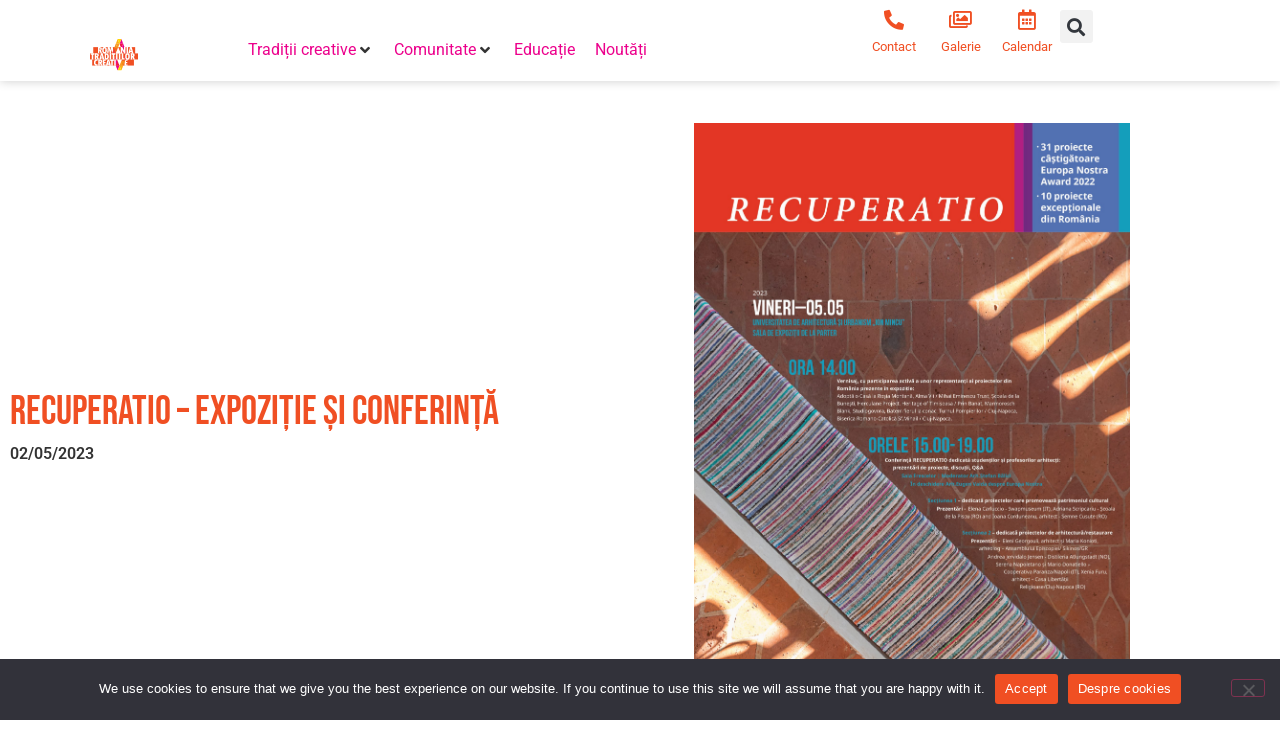

--- FILE ---
content_type: text/html; charset=UTF-8
request_url: https://traditiicreative.ro/recuperatio-expozitie-si-conferinta/
body_size: 21911
content:
<!doctype html>
<html lang="en-US">
<head>
	<meta charset="UTF-8">
	<meta name="viewport" content="width=device-width, initial-scale=1">
	<link rel="profile" href="https://gmpg.org/xfn/11">
	<meta name='robots' content='index, follow, max-image-preview:large, max-snippet:-1, max-video-preview:-1' />

	<!-- This site is optimized with the Yoast SEO plugin v26.7 - https://yoast.com/wordpress/plugins/seo/ -->
	<title>RECUPERATIO – Expoziție și conferință - România Tradițiilor Creative</title>
	<link rel="canonical" href="https://traditiicreative.ro/recuperatio-expozitie-si-conferinta/" />
	<meta property="og:locale" content="en_US" />
	<meta property="og:type" content="article" />
	<meta property="og:title" content="RECUPERATIO – Expoziție și conferință - România Tradițiilor Creative" />
	<meta property="og:description" content="RECUPERATIO – Expoziție și conferință Eveniment – 5 mai 2023 Organizator: Școala de la Piscu Parteneri: Universitatea de Arhitectură și Urbanism Ion Mincu, Europa Nostra Co-finanțat de Ordinul Arhitecților din Romania, din timbrul de arhitectură Str.Academiei 18-20, București &nbsp; În perioada 5-17 mai 2023, în spațiul Universității de Arhitectură și Urbanism Ion Mincu, va avea [&hellip;]" />
	<meta property="og:url" content="https://traditiicreative.ro/recuperatio-expozitie-si-conferinta/" />
	<meta property="og:site_name" content="România Tradițiilor Creative" />
	<meta property="article:published_time" content="2023-05-02T10:27:39+00:00" />
	<meta property="article:modified_time" content="2023-05-02T11:05:22+00:00" />
	<meta property="og:image" content="https://traditiicreative.ro/wp-content/uploads/2023/05/Afis-RECUPERATIO-05.05.23-Bucuresti-scaled.jpg" />
	<meta property="og:image:width" content="1822" />
	<meta property="og:image:height" content="2560" />
	<meta property="og:image:type" content="image/jpeg" />
	<meta name="author" content="oana" />
	<meta name="twitter:card" content="summary_large_image" />
	<meta name="twitter:label1" content="Written by" />
	<meta name="twitter:data1" content="oana" />
	<meta name="twitter:label2" content="Est. reading time" />
	<meta name="twitter:data2" content="2 minutes" />
	<script type="application/ld+json" class="yoast-schema-graph">{"@context":"https://schema.org","@graph":[{"@type":"Article","@id":"https://traditiicreative.ro/recuperatio-expozitie-si-conferinta/#article","isPartOf":{"@id":"https://traditiicreative.ro/recuperatio-expozitie-si-conferinta/"},"author":{"name":"oana","@id":"https://traditiicreative.ro/#/schema/person/ff2231f618d8aeb9929ed754457b11c5"},"headline":"RECUPERATIO – Expoziție și conferință","datePublished":"2023-05-02T10:27:39+00:00","dateModified":"2023-05-02T11:05:22+00:00","mainEntityOfPage":{"@id":"https://traditiicreative.ro/recuperatio-expozitie-si-conferinta/"},"wordCount":503,"publisher":{"@id":"https://traditiicreative.ro/#organization"},"image":{"@id":"https://traditiicreative.ro/recuperatio-expozitie-si-conferinta/#primaryimage"},"thumbnailUrl":"https://traditiicreative.ro/wp-content/uploads/2023/05/Afis-RECUPERATIO-05.05.23-Bucuresti-scaled.jpg","articleSection":["Noutăți"],"inLanguage":"en-US"},{"@type":"WebPage","@id":"https://traditiicreative.ro/recuperatio-expozitie-si-conferinta/","url":"https://traditiicreative.ro/recuperatio-expozitie-si-conferinta/","name":"RECUPERATIO – Expoziție și conferință - România Tradițiilor Creative","isPartOf":{"@id":"https://traditiicreative.ro/#website"},"primaryImageOfPage":{"@id":"https://traditiicreative.ro/recuperatio-expozitie-si-conferinta/#primaryimage"},"image":{"@id":"https://traditiicreative.ro/recuperatio-expozitie-si-conferinta/#primaryimage"},"thumbnailUrl":"https://traditiicreative.ro/wp-content/uploads/2023/05/Afis-RECUPERATIO-05.05.23-Bucuresti-scaled.jpg","datePublished":"2023-05-02T10:27:39+00:00","dateModified":"2023-05-02T11:05:22+00:00","breadcrumb":{"@id":"https://traditiicreative.ro/recuperatio-expozitie-si-conferinta/#breadcrumb"},"inLanguage":"en-US","potentialAction":[{"@type":"ReadAction","target":["https://traditiicreative.ro/recuperatio-expozitie-si-conferinta/"]}]},{"@type":"ImageObject","inLanguage":"en-US","@id":"https://traditiicreative.ro/recuperatio-expozitie-si-conferinta/#primaryimage","url":"https://traditiicreative.ro/wp-content/uploads/2023/05/Afis-RECUPERATIO-05.05.23-Bucuresti-scaled.jpg","contentUrl":"https://traditiicreative.ro/wp-content/uploads/2023/05/Afis-RECUPERATIO-05.05.23-Bucuresti-scaled.jpg","width":1822,"height":2560},{"@type":"BreadcrumbList","@id":"https://traditiicreative.ro/recuperatio-expozitie-si-conferinta/#breadcrumb","itemListElement":[{"@type":"ListItem","position":1,"name":"Home","item":"https://traditiicreative.ro/"},{"@type":"ListItem","position":2,"name":"Noutăți","item":"https://traditiicreative.ro/category/noutati/"},{"@type":"ListItem","position":3,"name":"RECUPERATIO – Expoziție și conferință"}]},{"@type":"WebSite","@id":"https://traditiicreative.ro/#website","url":"https://traditiicreative.ro/","name":"România Tradițiilor Creative","description":"România Tradițiilor Creative","publisher":{"@id":"https://traditiicreative.ro/#organization"},"potentialAction":[{"@type":"SearchAction","target":{"@type":"EntryPoint","urlTemplate":"https://traditiicreative.ro/?s={search_term_string}"},"query-input":{"@type":"PropertyValueSpecification","valueRequired":true,"valueName":"search_term_string"}}],"inLanguage":"en-US"},{"@type":"Organization","@id":"https://traditiicreative.ro/#organization","name":"România Tradițiilor Creative","url":"https://traditiicreative.ro/","logo":{"@type":"ImageObject","inLanguage":"en-US","@id":"https://traditiicreative.ro/#/schema/logo/image/","url":"https://traditiicreative.ro/wp-content/uploads/2022/01/romania-traditiilor-creative.svg","contentUrl":"https://traditiicreative.ro/wp-content/uploads/2022/01/romania-traditiilor-creative.svg","width":264,"height":178.710000000000007958078640513122081756591796875,"caption":"România Tradițiilor Creative"},"image":{"@id":"https://traditiicreative.ro/#/schema/logo/image/"}},{"@type":"Person","@id":"https://traditiicreative.ro/#/schema/person/ff2231f618d8aeb9929ed754457b11c5","name":"oana","image":{"@type":"ImageObject","inLanguage":"en-US","@id":"https://traditiicreative.ro/#/schema/person/image/","url":"https://secure.gravatar.com/avatar/081119ce400740e79ddef4c3763ab76f6e57ac6dd062e969b97f3cc57e45b9fd?s=96&d=mm&r=g","contentUrl":"https://secure.gravatar.com/avatar/081119ce400740e79ddef4c3763ab76f6e57ac6dd062e969b97f3cc57e45b9fd?s=96&d=mm&r=g","caption":"oana"},"url":"https://traditiicreative.ro/author/oana/"}]}</script>
	<!-- / Yoast SEO plugin. -->



<link rel="alternate" type="application/rss+xml" title="România Tradițiilor Creative &raquo; Feed" href="https://traditiicreative.ro/feed/" />
<link rel="alternate" type="application/rss+xml" title="România Tradițiilor Creative &raquo; Comments Feed" href="https://traditiicreative.ro/comments/feed/" />
<link rel="alternate" title="oEmbed (JSON)" type="application/json+oembed" href="https://traditiicreative.ro/wp-json/oembed/1.0/embed?url=https%3A%2F%2Ftraditiicreative.ro%2Frecuperatio-expozitie-si-conferinta%2F" />
<link rel="alternate" title="oEmbed (XML)" type="text/xml+oembed" href="https://traditiicreative.ro/wp-json/oembed/1.0/embed?url=https%3A%2F%2Ftraditiicreative.ro%2Frecuperatio-expozitie-si-conferinta%2F&#038;format=xml" />
<style id='wp-img-auto-sizes-contain-inline-css'>
img:is([sizes=auto i],[sizes^="auto," i]){contain-intrinsic-size:3000px 1500px}
/*# sourceURL=wp-img-auto-sizes-contain-inline-css */
</style>
<link data-minify="1" rel='stylesheet' id='hello-elementor-theme-style-css' href='https://traditiicreative.ro/wp-content/cache/min/1/wp-content/themes/hello-elementor/assets/css/theme.css?ver=1768572026' media='all' />
<link data-minify="1" rel='stylesheet' id='jet-menu-hello-css' href='https://traditiicreative.ro/wp-content/cache/min/1/wp-content/plugins/jet-menu/integration/themes/hello-elementor/assets/css/style.css?ver=1768572026' media='all' />
<style id='wp-emoji-styles-inline-css'>

	img.wp-smiley, img.emoji {
		display: inline !important;
		border: none !important;
		box-shadow: none !important;
		height: 1em !important;
		width: 1em !important;
		margin: 0 0.07em !important;
		vertical-align: -0.1em !important;
		background: none !important;
		padding: 0 !important;
	}
/*# sourceURL=wp-emoji-styles-inline-css */
</style>
<link rel='stylesheet' id='wp-block-library-css' href='https://traditiicreative.ro/wp-includes/css/dist/block-library/style.min.css?ver=490e80dcd49c790526086cb698391d4f' media='all' />
<link data-minify="1" rel='stylesheet' id='jet-engine-frontend-css' href='https://traditiicreative.ro/wp-content/cache/min/1/wp-content/plugins/jet-engine/assets/css/frontend.css?ver=1768572026' media='all' />
<style id='global-styles-inline-css'>
:root{--wp--preset--aspect-ratio--square: 1;--wp--preset--aspect-ratio--4-3: 4/3;--wp--preset--aspect-ratio--3-4: 3/4;--wp--preset--aspect-ratio--3-2: 3/2;--wp--preset--aspect-ratio--2-3: 2/3;--wp--preset--aspect-ratio--16-9: 16/9;--wp--preset--aspect-ratio--9-16: 9/16;--wp--preset--color--black: #000000;--wp--preset--color--cyan-bluish-gray: #abb8c3;--wp--preset--color--white: #ffffff;--wp--preset--color--pale-pink: #f78da7;--wp--preset--color--vivid-red: #cf2e2e;--wp--preset--color--luminous-vivid-orange: #ff6900;--wp--preset--color--luminous-vivid-amber: #fcb900;--wp--preset--color--light-green-cyan: #7bdcb5;--wp--preset--color--vivid-green-cyan: #00d084;--wp--preset--color--pale-cyan-blue: #8ed1fc;--wp--preset--color--vivid-cyan-blue: #0693e3;--wp--preset--color--vivid-purple: #9b51e0;--wp--preset--gradient--vivid-cyan-blue-to-vivid-purple: linear-gradient(135deg,rgb(6,147,227) 0%,rgb(155,81,224) 100%);--wp--preset--gradient--light-green-cyan-to-vivid-green-cyan: linear-gradient(135deg,rgb(122,220,180) 0%,rgb(0,208,130) 100%);--wp--preset--gradient--luminous-vivid-amber-to-luminous-vivid-orange: linear-gradient(135deg,rgb(252,185,0) 0%,rgb(255,105,0) 100%);--wp--preset--gradient--luminous-vivid-orange-to-vivid-red: linear-gradient(135deg,rgb(255,105,0) 0%,rgb(207,46,46) 100%);--wp--preset--gradient--very-light-gray-to-cyan-bluish-gray: linear-gradient(135deg,rgb(238,238,238) 0%,rgb(169,184,195) 100%);--wp--preset--gradient--cool-to-warm-spectrum: linear-gradient(135deg,rgb(74,234,220) 0%,rgb(151,120,209) 20%,rgb(207,42,186) 40%,rgb(238,44,130) 60%,rgb(251,105,98) 80%,rgb(254,248,76) 100%);--wp--preset--gradient--blush-light-purple: linear-gradient(135deg,rgb(255,206,236) 0%,rgb(152,150,240) 100%);--wp--preset--gradient--blush-bordeaux: linear-gradient(135deg,rgb(254,205,165) 0%,rgb(254,45,45) 50%,rgb(107,0,62) 100%);--wp--preset--gradient--luminous-dusk: linear-gradient(135deg,rgb(255,203,112) 0%,rgb(199,81,192) 50%,rgb(65,88,208) 100%);--wp--preset--gradient--pale-ocean: linear-gradient(135deg,rgb(255,245,203) 0%,rgb(182,227,212) 50%,rgb(51,167,181) 100%);--wp--preset--gradient--electric-grass: linear-gradient(135deg,rgb(202,248,128) 0%,rgb(113,206,126) 100%);--wp--preset--gradient--midnight: linear-gradient(135deg,rgb(2,3,129) 0%,rgb(40,116,252) 100%);--wp--preset--font-size--small: 13px;--wp--preset--font-size--medium: 20px;--wp--preset--font-size--large: 36px;--wp--preset--font-size--x-large: 42px;--wp--preset--spacing--20: 0.44rem;--wp--preset--spacing--30: 0.67rem;--wp--preset--spacing--40: 1rem;--wp--preset--spacing--50: 1.5rem;--wp--preset--spacing--60: 2.25rem;--wp--preset--spacing--70: 3.38rem;--wp--preset--spacing--80: 5.06rem;--wp--preset--shadow--natural: 6px 6px 9px rgba(0, 0, 0, 0.2);--wp--preset--shadow--deep: 12px 12px 50px rgba(0, 0, 0, 0.4);--wp--preset--shadow--sharp: 6px 6px 0px rgba(0, 0, 0, 0.2);--wp--preset--shadow--outlined: 6px 6px 0px -3px rgb(255, 255, 255), 6px 6px rgb(0, 0, 0);--wp--preset--shadow--crisp: 6px 6px 0px rgb(0, 0, 0);}:root { --wp--style--global--content-size: 800px;--wp--style--global--wide-size: 1200px; }:where(body) { margin: 0; }.wp-site-blocks > .alignleft { float: left; margin-right: 2em; }.wp-site-blocks > .alignright { float: right; margin-left: 2em; }.wp-site-blocks > .aligncenter { justify-content: center; margin-left: auto; margin-right: auto; }:where(.wp-site-blocks) > * { margin-block-start: 24px; margin-block-end: 0; }:where(.wp-site-blocks) > :first-child { margin-block-start: 0; }:where(.wp-site-blocks) > :last-child { margin-block-end: 0; }:root { --wp--style--block-gap: 24px; }:root :where(.is-layout-flow) > :first-child{margin-block-start: 0;}:root :where(.is-layout-flow) > :last-child{margin-block-end: 0;}:root :where(.is-layout-flow) > *{margin-block-start: 24px;margin-block-end: 0;}:root :where(.is-layout-constrained) > :first-child{margin-block-start: 0;}:root :where(.is-layout-constrained) > :last-child{margin-block-end: 0;}:root :where(.is-layout-constrained) > *{margin-block-start: 24px;margin-block-end: 0;}:root :where(.is-layout-flex){gap: 24px;}:root :where(.is-layout-grid){gap: 24px;}.is-layout-flow > .alignleft{float: left;margin-inline-start: 0;margin-inline-end: 2em;}.is-layout-flow > .alignright{float: right;margin-inline-start: 2em;margin-inline-end: 0;}.is-layout-flow > .aligncenter{margin-left: auto !important;margin-right: auto !important;}.is-layout-constrained > .alignleft{float: left;margin-inline-start: 0;margin-inline-end: 2em;}.is-layout-constrained > .alignright{float: right;margin-inline-start: 2em;margin-inline-end: 0;}.is-layout-constrained > .aligncenter{margin-left: auto !important;margin-right: auto !important;}.is-layout-constrained > :where(:not(.alignleft):not(.alignright):not(.alignfull)){max-width: var(--wp--style--global--content-size);margin-left: auto !important;margin-right: auto !important;}.is-layout-constrained > .alignwide{max-width: var(--wp--style--global--wide-size);}body .is-layout-flex{display: flex;}.is-layout-flex{flex-wrap: wrap;align-items: center;}.is-layout-flex > :is(*, div){margin: 0;}body .is-layout-grid{display: grid;}.is-layout-grid > :is(*, div){margin: 0;}body{padding-top: 0px;padding-right: 0px;padding-bottom: 0px;padding-left: 0px;}a:where(:not(.wp-element-button)){text-decoration: underline;}:root :where(.wp-element-button, .wp-block-button__link){background-color: #32373c;border-width: 0;color: #fff;font-family: inherit;font-size: inherit;font-style: inherit;font-weight: inherit;letter-spacing: inherit;line-height: inherit;padding-top: calc(0.667em + 2px);padding-right: calc(1.333em + 2px);padding-bottom: calc(0.667em + 2px);padding-left: calc(1.333em + 2px);text-decoration: none;text-transform: inherit;}.has-black-color{color: var(--wp--preset--color--black) !important;}.has-cyan-bluish-gray-color{color: var(--wp--preset--color--cyan-bluish-gray) !important;}.has-white-color{color: var(--wp--preset--color--white) !important;}.has-pale-pink-color{color: var(--wp--preset--color--pale-pink) !important;}.has-vivid-red-color{color: var(--wp--preset--color--vivid-red) !important;}.has-luminous-vivid-orange-color{color: var(--wp--preset--color--luminous-vivid-orange) !important;}.has-luminous-vivid-amber-color{color: var(--wp--preset--color--luminous-vivid-amber) !important;}.has-light-green-cyan-color{color: var(--wp--preset--color--light-green-cyan) !important;}.has-vivid-green-cyan-color{color: var(--wp--preset--color--vivid-green-cyan) !important;}.has-pale-cyan-blue-color{color: var(--wp--preset--color--pale-cyan-blue) !important;}.has-vivid-cyan-blue-color{color: var(--wp--preset--color--vivid-cyan-blue) !important;}.has-vivid-purple-color{color: var(--wp--preset--color--vivid-purple) !important;}.has-black-background-color{background-color: var(--wp--preset--color--black) !important;}.has-cyan-bluish-gray-background-color{background-color: var(--wp--preset--color--cyan-bluish-gray) !important;}.has-white-background-color{background-color: var(--wp--preset--color--white) !important;}.has-pale-pink-background-color{background-color: var(--wp--preset--color--pale-pink) !important;}.has-vivid-red-background-color{background-color: var(--wp--preset--color--vivid-red) !important;}.has-luminous-vivid-orange-background-color{background-color: var(--wp--preset--color--luminous-vivid-orange) !important;}.has-luminous-vivid-amber-background-color{background-color: var(--wp--preset--color--luminous-vivid-amber) !important;}.has-light-green-cyan-background-color{background-color: var(--wp--preset--color--light-green-cyan) !important;}.has-vivid-green-cyan-background-color{background-color: var(--wp--preset--color--vivid-green-cyan) !important;}.has-pale-cyan-blue-background-color{background-color: var(--wp--preset--color--pale-cyan-blue) !important;}.has-vivid-cyan-blue-background-color{background-color: var(--wp--preset--color--vivid-cyan-blue) !important;}.has-vivid-purple-background-color{background-color: var(--wp--preset--color--vivid-purple) !important;}.has-black-border-color{border-color: var(--wp--preset--color--black) !important;}.has-cyan-bluish-gray-border-color{border-color: var(--wp--preset--color--cyan-bluish-gray) !important;}.has-white-border-color{border-color: var(--wp--preset--color--white) !important;}.has-pale-pink-border-color{border-color: var(--wp--preset--color--pale-pink) !important;}.has-vivid-red-border-color{border-color: var(--wp--preset--color--vivid-red) !important;}.has-luminous-vivid-orange-border-color{border-color: var(--wp--preset--color--luminous-vivid-orange) !important;}.has-luminous-vivid-amber-border-color{border-color: var(--wp--preset--color--luminous-vivid-amber) !important;}.has-light-green-cyan-border-color{border-color: var(--wp--preset--color--light-green-cyan) !important;}.has-vivid-green-cyan-border-color{border-color: var(--wp--preset--color--vivid-green-cyan) !important;}.has-pale-cyan-blue-border-color{border-color: var(--wp--preset--color--pale-cyan-blue) !important;}.has-vivid-cyan-blue-border-color{border-color: var(--wp--preset--color--vivid-cyan-blue) !important;}.has-vivid-purple-border-color{border-color: var(--wp--preset--color--vivid-purple) !important;}.has-vivid-cyan-blue-to-vivid-purple-gradient-background{background: var(--wp--preset--gradient--vivid-cyan-blue-to-vivid-purple) !important;}.has-light-green-cyan-to-vivid-green-cyan-gradient-background{background: var(--wp--preset--gradient--light-green-cyan-to-vivid-green-cyan) !important;}.has-luminous-vivid-amber-to-luminous-vivid-orange-gradient-background{background: var(--wp--preset--gradient--luminous-vivid-amber-to-luminous-vivid-orange) !important;}.has-luminous-vivid-orange-to-vivid-red-gradient-background{background: var(--wp--preset--gradient--luminous-vivid-orange-to-vivid-red) !important;}.has-very-light-gray-to-cyan-bluish-gray-gradient-background{background: var(--wp--preset--gradient--very-light-gray-to-cyan-bluish-gray) !important;}.has-cool-to-warm-spectrum-gradient-background{background: var(--wp--preset--gradient--cool-to-warm-spectrum) !important;}.has-blush-light-purple-gradient-background{background: var(--wp--preset--gradient--blush-light-purple) !important;}.has-blush-bordeaux-gradient-background{background: var(--wp--preset--gradient--blush-bordeaux) !important;}.has-luminous-dusk-gradient-background{background: var(--wp--preset--gradient--luminous-dusk) !important;}.has-pale-ocean-gradient-background{background: var(--wp--preset--gradient--pale-ocean) !important;}.has-electric-grass-gradient-background{background: var(--wp--preset--gradient--electric-grass) !important;}.has-midnight-gradient-background{background: var(--wp--preset--gradient--midnight) !important;}.has-small-font-size{font-size: var(--wp--preset--font-size--small) !important;}.has-medium-font-size{font-size: var(--wp--preset--font-size--medium) !important;}.has-large-font-size{font-size: var(--wp--preset--font-size--large) !important;}.has-x-large-font-size{font-size: var(--wp--preset--font-size--x-large) !important;}
:root :where(.wp-block-pullquote){font-size: 1.5em;line-height: 1.6;}
/*# sourceURL=global-styles-inline-css */
</style>
<link rel='stylesheet' id='cookie-notice-front-css' href='https://traditiicreative.ro/wp-content/plugins/cookie-notice/css/front.min.css?ver=2.5.11' media='all' />
<link data-minify="1" rel='stylesheet' id='hello-elementor-css' href='https://traditiicreative.ro/wp-content/cache/min/1/wp-content/themes/hello-elementor/assets/css/reset.css?ver=1768572026' media='all' />
<link data-minify="1" rel='stylesheet' id='hello-elementor-header-footer-css' href='https://traditiicreative.ro/wp-content/cache/min/1/wp-content/themes/hello-elementor/assets/css/header-footer.css?ver=1768572026' media='all' />
<link rel='stylesheet' id='elementor-frontend-css' href='https://traditiicreative.ro/wp-content/plugins/elementor/assets/css/frontend.min.css?ver=3.34.1' media='all' />
<style id='elementor-frontend-inline-css'>
.elementor-5797 .elementor-element.elementor-element-5c9576f5 > .elementor-background-overlay{background-image:url("https://traditiicreative.ro/wp-content/uploads/2023/05/Afis-RECUPERATIO-05.05.23-Bucuresti-scaled.jpg");}
/*# sourceURL=elementor-frontend-inline-css */
</style>
<link rel='stylesheet' id='elementor-post-10-css' href='https://traditiicreative.ro/wp-content/uploads/elementor/css/post-10.css?ver=1768571997' media='all' />
<link data-minify="1" rel='stylesheet' id='jet-menu-public-styles-css' href='https://traditiicreative.ro/wp-content/cache/min/1/wp-content/plugins/jet-menu/assets/public/css/public.css?ver=1768572026' media='all' />
<link data-minify="1" rel='stylesheet' id='jet-popup-frontend-css' href='https://traditiicreative.ro/wp-content/cache/min/1/wp-content/plugins/jet-popup/assets/css/jet-popup-frontend.css?ver=1768572026' media='all' />
<link rel='stylesheet' id='widget-image-css' href='https://traditiicreative.ro/wp-content/plugins/elementor/assets/css/widget-image.min.css?ver=3.34.1' media='all' />
<link rel='stylesheet' id='widget-icon-box-css' href='https://traditiicreative.ro/wp-content/plugins/elementor/assets/css/widget-icon-box.min.css?ver=3.34.1' media='all' />
<link rel='stylesheet' id='widget-search-form-css' href='https://traditiicreative.ro/wp-content/plugins/elementor-pro/assets/css/widget-search-form.min.css?ver=3.34.0' media='all' />
<link rel='stylesheet' id='elementor-icons-shared-0-css' href='https://traditiicreative.ro/wp-content/plugins/elementor/assets/lib/font-awesome/css/fontawesome.min.css?ver=5.15.3' media='all' />
<link data-minify="1" rel='stylesheet' id='elementor-icons-fa-solid-css' href='https://traditiicreative.ro/wp-content/cache/min/1/wp-content/plugins/elementor/assets/lib/font-awesome/css/solid.min.css?ver=1768572026' media='all' />
<link rel='stylesheet' id='e-sticky-css' href='https://traditiicreative.ro/wp-content/plugins/elementor-pro/assets/css/modules/sticky.min.css?ver=3.34.0' media='all' />
<link rel='stylesheet' id='widget-social-icons-css' href='https://traditiicreative.ro/wp-content/plugins/elementor/assets/css/widget-social-icons.min.css?ver=3.34.1' media='all' />
<link rel='stylesheet' id='e-apple-webkit-css' href='https://traditiicreative.ro/wp-content/plugins/elementor/assets/css/conditionals/apple-webkit.min.css?ver=3.34.1' media='all' />
<link data-minify="1" rel='stylesheet' id='elementor-icons-css' href='https://traditiicreative.ro/wp-content/cache/min/1/wp-content/plugins/elementor/assets/lib/eicons/css/elementor-icons.min.css?ver=1768572026' media='all' />
<link rel='stylesheet' id='widget-heading-css' href='https://traditiicreative.ro/wp-content/plugins/elementor/assets/css/widget-heading.min.css?ver=3.34.1' media='all' />
<link rel='stylesheet' id='elementor-post-5797-css' href='https://traditiicreative.ro/wp-content/uploads/elementor/css/post-5797.css?ver=1768580687' media='all' />
<link rel='stylesheet' id='elementor-post-40-css' href='https://traditiicreative.ro/wp-content/uploads/elementor/css/post-40.css?ver=1768571997' media='all' />
<link rel='stylesheet' id='elementor-post-77-css' href='https://traditiicreative.ro/wp-content/uploads/elementor/css/post-77.css?ver=1768571997' media='all' />
<link rel='stylesheet' id='jquery-chosen-css' href='https://traditiicreative.ro/wp-content/plugins/jet-search/assets/lib/chosen/chosen.min.css?ver=1.8.7' media='all' />
<link data-minify="1" rel='stylesheet' id='jet-search-css' href='https://traditiicreative.ro/wp-content/cache/min/1/wp-content/plugins/jet-search/assets/css/jet-search.css?ver=1768572026' media='all' />
<link data-minify="1" rel='stylesheet' id='elementor-gf-local-bebasneue-css' href='https://traditiicreative.ro/wp-content/cache/min/1/wp-content/uploads/elementor/google-fonts/css/bebasneue.css?ver=1768572026' media='all' />
<link data-minify="1" rel='stylesheet' id='elementor-gf-local-roboto-css' href='https://traditiicreative.ro/wp-content/cache/min/1/wp-content/uploads/elementor/google-fonts/css/roboto.css?ver=1768572026' media='all' />
<link data-minify="1" rel='stylesheet' id='elementor-icons-fa-regular-css' href='https://traditiicreative.ro/wp-content/cache/min/1/wp-content/plugins/elementor/assets/lib/font-awesome/css/regular.min.css?ver=1768572026' media='all' />
<link data-minify="1" rel='stylesheet' id='elementor-icons-fa-brands-css' href='https://traditiicreative.ro/wp-content/cache/min/1/wp-content/plugins/elementor/assets/lib/font-awesome/css/brands.min.css?ver=1768572026' media='all' />
<script src="https://traditiicreative.ro/wp-includes/js/jquery/jquery.min.js?ver=3.7.1" id="jquery-core-js"></script>
<script src="https://traditiicreative.ro/wp-includes/js/jquery/jquery-migrate.min.js?ver=3.4.1" id="jquery-migrate-js"></script>
<script src="https://traditiicreative.ro/wp-includes/js/imagesloaded.min.js?ver=490e80dcd49c790526086cb698391d4f" id="imagesLoaded-js"></script>
<link rel="https://api.w.org/" href="https://traditiicreative.ro/wp-json/" /><link rel="alternate" title="JSON" type="application/json" href="https://traditiicreative.ro/wp-json/wp/v2/posts/5797" /><link rel="EditURI" type="application/rsd+xml" title="RSD" href="https://traditiicreative.ro/xmlrpc.php?rsd" />

<link rel='shortlink' href='https://traditiicreative.ro/?p=5797' />

		<!-- GA Google Analytics @ https://m0n.co/ga -->
		<script async src="https://www.googletagmanager.com/gtag/js?id=UA-151245256-1"></script>
		<script>
			window.dataLayer = window.dataLayer || [];
			function gtag(){dataLayer.push(arguments);}
			gtag('js', new Date());
			gtag('config', 'UA-151245256-1');
		</script>

	<meta name="generator" content="Elementor 3.34.1; features: additional_custom_breakpoints; settings: css_print_method-external, google_font-enabled, font_display-auto">
			<style>
				.e-con.e-parent:nth-of-type(n+4):not(.e-lazyloaded):not(.e-no-lazyload),
				.e-con.e-parent:nth-of-type(n+4):not(.e-lazyloaded):not(.e-no-lazyload) * {
					background-image: none !important;
				}
				@media screen and (max-height: 1024px) {
					.e-con.e-parent:nth-of-type(n+3):not(.e-lazyloaded):not(.e-no-lazyload),
					.e-con.e-parent:nth-of-type(n+3):not(.e-lazyloaded):not(.e-no-lazyload) * {
						background-image: none !important;
					}
				}
				@media screen and (max-height: 640px) {
					.e-con.e-parent:nth-of-type(n+2):not(.e-lazyloaded):not(.e-no-lazyload),
					.e-con.e-parent:nth-of-type(n+2):not(.e-lazyloaded):not(.e-no-lazyload) * {
						background-image: none !important;
					}
				}
			</style>
			<link rel="icon" href="https://traditiicreative.ro/wp-content/uploads/2022/03/favicon-1.png" sizes="32x32" />
<link rel="icon" href="https://traditiicreative.ro/wp-content/uploads/2022/03/favicon-1.png" sizes="192x192" />
<link rel="apple-touch-icon" href="https://traditiicreative.ro/wp-content/uploads/2022/03/favicon-1.png" />
<meta name="msapplication-TileImage" content="https://traditiicreative.ro/wp-content/uploads/2022/03/favicon-1.png" />
		<style id="wp-custom-css">
			@import url('/wp-content/themes/hello-elementor-child/style.css');		</style>
		<noscript><style id="rocket-lazyload-nojs-css">.rll-youtube-player, [data-lazy-src]{display:none !important;}</style></noscript><meta name="generator" content="WP Rocket 3.20.3" data-wpr-features="wpr_minify_js wpr_lazyload_images wpr_minify_css wpr_preload_links wpr_desktop" /></head>
<body class="wp-singular post-template-default single single-post postid-5797 single-format-standard wp-custom-logo wp-embed-responsive wp-theme-hello-elementor wp-child-theme-hello-elementor-child cookies-not-set hello-elementor-default jet-mega-menu-location elementor-default elementor-kit-10 elementor-page elementor-page-5797">


<a class="skip-link screen-reader-text" href="#content">Skip to content</a>

		<header data-rocket-location-hash="832f6081adc86de8bcd958686a46d3f9" data-elementor-type="header" data-elementor-id="40" class="elementor elementor-40 elementor-location-header" data-elementor-post-type="elementor_library">
					<section data-rocket-location-hash="1905719ddda919f197a612f6b8ea4396" class="elementor-section elementor-top-section elementor-element elementor-element-039ea9a elementor-section-content-bottom elementor-section-boxed elementor-section-height-default elementor-section-height-default" data-id="039ea9a" data-element_type="section" data-settings="{&quot;jet_parallax_layout_list&quot;:[{&quot;jet_parallax_layout_image&quot;:{&quot;url&quot;:&quot;&quot;,&quot;id&quot;:&quot;&quot;,&quot;size&quot;:&quot;&quot;},&quot;_id&quot;:&quot;3444959&quot;,&quot;jet_parallax_layout_image_tablet&quot;:{&quot;url&quot;:&quot;&quot;,&quot;id&quot;:&quot;&quot;,&quot;size&quot;:&quot;&quot;},&quot;jet_parallax_layout_image_mobile&quot;:{&quot;url&quot;:&quot;&quot;,&quot;id&quot;:&quot;&quot;,&quot;size&quot;:&quot;&quot;},&quot;jet_parallax_layout_speed&quot;:{&quot;unit&quot;:&quot;%&quot;,&quot;size&quot;:50,&quot;sizes&quot;:[]},&quot;jet_parallax_layout_type&quot;:&quot;scroll&quot;,&quot;jet_parallax_layout_direction&quot;:&quot;1&quot;,&quot;jet_parallax_layout_fx_direction&quot;:null,&quot;jet_parallax_layout_z_index&quot;:&quot;&quot;,&quot;jet_parallax_layout_bg_x&quot;:50,&quot;jet_parallax_layout_bg_x_tablet&quot;:&quot;&quot;,&quot;jet_parallax_layout_bg_x_mobile&quot;:&quot;&quot;,&quot;jet_parallax_layout_bg_y&quot;:50,&quot;jet_parallax_layout_bg_y_tablet&quot;:&quot;&quot;,&quot;jet_parallax_layout_bg_y_mobile&quot;:&quot;&quot;,&quot;jet_parallax_layout_bg_size&quot;:&quot;auto&quot;,&quot;jet_parallax_layout_bg_size_tablet&quot;:&quot;&quot;,&quot;jet_parallax_layout_bg_size_mobile&quot;:&quot;&quot;,&quot;jet_parallax_layout_animation_prop&quot;:&quot;transform&quot;,&quot;jet_parallax_layout_on&quot;:[&quot;desktop&quot;,&quot;tablet&quot;]}],&quot;background_background&quot;:&quot;classic&quot;,&quot;sticky&quot;:&quot;top&quot;,&quot;animation&quot;:&quot;none&quot;,&quot;sticky_on&quot;:[&quot;desktop&quot;,&quot;tablet&quot;,&quot;mobile&quot;],&quot;sticky_offset&quot;:0,&quot;sticky_effects_offset&quot;:0,&quot;sticky_anchor_link_offset&quot;:0}">
						<div data-rocket-location-hash="82f6c6a00e9a86a2eaa3cc6e8d136714" class="elementor-container elementor-column-gap-default">
					<div class="elementor-column elementor-col-33 elementor-top-column elementor-element elementor-element-c03ee1e" data-id="c03ee1e" data-element_type="column">
			<div class="elementor-widget-wrap elementor-element-populated">
						<div class="elementor-element elementor-element-49ed4b7 elementor-widget elementor-widget-theme-site-logo elementor-widget-image" data-id="49ed4b7" data-element_type="widget" data-widget_type="theme-site-logo.default">
				<div class="elementor-widget-container">
											<a href="https://traditiicreative.ro">
			<img width="264" height="179" src="data:image/svg+xml,%3Csvg%20xmlns='http://www.w3.org/2000/svg'%20viewBox='0%200%20264%20179'%3E%3C/svg%3E" class="attachment-full size-full wp-image-39" alt="" data-lazy-src="https://traditiicreative.ro/wp-content/uploads/2022/01/romania-traditiilor-creative.svg" /><noscript><img width="264" height="179" src="https://traditiicreative.ro/wp-content/uploads/2022/01/romania-traditiilor-creative.svg" class="attachment-full size-full wp-image-39" alt="" /></noscript>				</a>
											</div>
				</div>
					</div>
		</div>
				<div class="elementor-column elementor-col-33 elementor-top-column elementor-element elementor-element-0c19c27" data-id="0c19c27" data-element_type="column">
			<div class="elementor-widget-wrap elementor-element-populated">
						<div class="elementor-element elementor-element-cffcded elementor-widget elementor-widget-jet-mega-menu" data-id="cffcded" data-element_type="widget" data-widget_type="jet-mega-menu.default">
				<div class="elementor-widget-container">
					<div class="jet-mega-menu jet-mega-menu--layout-horizontal jet-mega-menu--sub-position-right jet-mega-menu--dropdown-layout-default jet-mega-menu--dropdown-position-right jet-mega-menu--animation-none jet-mega-menu--location-elementor    jet-mega-menu--fill-svg-icons" data-settings='{"menuId":"6","menuUniqId":"6974df2ad518d","rollUp":false,"megaAjaxLoad":false,"layout":"horizontal","subEvent":"hover","subCloseBehavior":"mouseleave","mouseLeaveDelay":500,"subTrigger":"item","subPosition":"right","megaWidthType":"container","megaWidthSelector":"","breakpoint":768,"signatures":[]}'><div class="jet-mega-menu-toggle" role="button" tabindex="0" aria-label="Open/Close Menu"><div class="jet-mega-menu-toggle-icon jet-mega-menu-toggle-icon--default-state"><i class="fas fa-bars"></i></div><div class="jet-mega-menu-toggle-icon jet-mega-menu-toggle-icon--opened-state"><i class="fas fa-times"></i></div></div><nav class="jet-mega-menu-container" aria-label="Main nav"><ul class="jet-mega-menu-list"><li id="jet-mega-menu-item-4103" class="jet-mega-menu-item jet-mega-menu-item-type-custom jet-mega-menu-item-object-custom jet-mega-menu-item-has-children jet-mega-menu-item--default jet-mega-menu-item--top-level jet-mega-menu-item-4103"><div class="jet-mega-menu-item__inner" role="button" tabindex="0" aria-haspopup="true" aria-expanded="false" aria-label="Tradiții creative"><a href="#" class="jet-mega-menu-item__link jet-mega-menu-item__link--top-level"><div class="jet-mega-menu-item__title"><div class="jet-mega-menu-item__label">Tradiții creative</div></div></a><div class="jet-mega-menu-item__dropdown"><i class="fas fa-angle-down"></i></div></div>
<div class='jet-mega-menu-sub-menu'><ul  class="jet-mega-menu-sub-menu__list">
	<li id="jet-mega-menu-item-344" class="jet-mega-menu-item jet-mega-menu-item-type-post_type jet-mega-menu-item-object-page jet-mega-menu-item--default jet-mega-menu-item--sub-level jet-mega-menu-item-344"><div class="jet-mega-menu-item__inner"><a href="https://traditiicreative.ro/manifest/" class="jet-mega-menu-item__link jet-mega-menu-item__link--sub-level"><div class="jet-mega-menu-item__title"><div class="jet-mega-menu-item__label">Manifest</div></div></a></div></li>
	<li id="jet-mega-menu-item-2456" class="jet-mega-menu-item jet-mega-menu-item-type-post_type jet-mega-menu-item-object-page jet-mega-menu-item--default jet-mega-menu-item--sub-level jet-mega-menu-item-2456"><div class="jet-mega-menu-item__inner"><a href="https://traditiicreative.ro/declaratiadelapiscu/" class="jet-mega-menu-item__link jet-mega-menu-item__link--sub-level"><div class="jet-mega-menu-item__title"><div class="jet-mega-menu-item__label">Declarația de la Piscu</div></div></a></div></li>
	<li id="jet-mega-menu-item-345" class="jet-mega-menu-item jet-mega-menu-item-type-custom jet-mega-menu-item-object-custom jet-mega-menu-item--default jet-mega-menu-item--sub-level jet-mega-menu-item-345"><div class="jet-mega-menu-item__inner"><a target="_blank" href="https://traditiicreative.ro/precursori/" class="jet-mega-menu-item__link jet-mega-menu-item__link--sub-level"><div class="jet-mega-menu-item__title"><div class="jet-mega-menu-item__label">Precursori</div></div></a></div></li>
	<li id="jet-mega-menu-item-4237" class="jet-mega-menu-item jet-mega-menu-item-type-post_type jet-mega-menu-item-object-page jet-mega-menu-item--default jet-mega-menu-item--sub-level jet-mega-menu-item-4237"><div class="jet-mega-menu-item__inner"><a href="https://traditiicreative.ro/concepte/" class="jet-mega-menu-item__link jet-mega-menu-item__link--sub-level"><div class="jet-mega-menu-item__title"><div class="jet-mega-menu-item__label">Concepte</div></div></a></div></li>
	<li id="jet-mega-menu-item-342" class="jet-mega-menu-item jet-mega-menu-item-type-post_type jet-mega-menu-item-object-page jet-mega-menu-item--default jet-mega-menu-item--sub-level jet-mega-menu-item-342"><div class="jet-mega-menu-item__inner"><a href="https://traditiicreative.ro/resurse/" class="jet-mega-menu-item__link jet-mega-menu-item__link--sub-level"><div class="jet-mega-menu-item__title"><div class="jet-mega-menu-item__label">Resurse</div></div></a></div></li>
	<li id="jet-mega-menu-item-341" class="jet-mega-menu-item jet-mega-menu-item-type-post_type jet-mega-menu-item-object-page jet-mega-menu-item--default jet-mega-menu-item--sub-level jet-mega-menu-item-341"><div class="jet-mega-menu-item__inner"><a href="https://traditiicreative.ro/despre-noi/" class="jet-mega-menu-item__link jet-mega-menu-item__link--sub-level"><div class="jet-mega-menu-item__title"><div class="jet-mega-menu-item__label">Despre noi</div></div></a></div></li>
</ul></div>
</li>
<li id="jet-mega-menu-item-4104" class="jet-mega-menu-item jet-mega-menu-item-type-custom jet-mega-menu-item-object-custom jet-mega-menu-item-has-children jet-mega-menu-item--default jet-mega-menu-item--top-level jet-mega-menu-item-4104"><div class="jet-mega-menu-item__inner" role="button" tabindex="0" aria-haspopup="true" aria-expanded="false" aria-label="Comunitate"><a href="#" class="jet-mega-menu-item__link jet-mega-menu-item__link--top-level"><div class="jet-mega-menu-item__title"><div class="jet-mega-menu-item__label">Comunitate</div></div></a><div class="jet-mega-menu-item__dropdown"><i class="fas fa-angle-down"></i></div></div>
<div class='jet-mega-menu-sub-menu'><ul  class="jet-mega-menu-sub-menu__list">
	<li id="jet-mega-menu-item-386" class="jet-mega-menu-item jet-mega-menu-item-type-post_type jet-mega-menu-item-object-page jet-mega-menu-item--default jet-mega-menu-item--sub-level jet-mega-menu-item-386"><div class="jet-mega-menu-item__inner"><a href="https://traditiicreative.ro/comunitate/catalog/" class="jet-mega-menu-item__link jet-mega-menu-item__link--sub-level"><div class="jet-mega-menu-item__title"><div class="jet-mega-menu-item__label">Catalog</div></div></a></div></li>
	<li id="jet-mega-menu-item-385" class="jet-mega-menu-item jet-mega-menu-item-type-post_type jet-mega-menu-item-object-page jet-mega-menu-item--default jet-mega-menu-item--sub-level jet-mega-menu-item-385"><div class="jet-mega-menu-item__inner"><a href="https://traditiicreative.ro/comunitate/bune-practici/" class="jet-mega-menu-item__link jet-mega-menu-item__link--sub-level"><div class="jet-mega-menu-item__title"><div class="jet-mega-menu-item__label">Bune practici</div></div></a></div></li>
	<li id="jet-mega-menu-item-384" class="jet-mega-menu-item jet-mega-menu-item-type-post_type jet-mega-menu-item-object-page jet-mega-menu-item--default jet-mega-menu-item--sub-level jet-mega-menu-item-384"><div class="jet-mega-menu-item__inner"><a href="https://traditiicreative.ro/comunitate/membership/" class="jet-mega-menu-item__link jet-mega-menu-item__link--sub-level"><div class="jet-mega-menu-item__title"><div class="jet-mega-menu-item__label">Membership</div></div></a></div></li>
	<li id="jet-mega-menu-item-383" class="jet-mega-menu-item jet-mega-menu-item-type-post_type jet-mega-menu-item-object-page jet-mega-menu-item--default jet-mega-menu-item--sub-level jet-mega-menu-item-383"><div class="jet-mega-menu-item__inner"><a href="https://traditiicreative.ro/comunitate/forum/" class="jet-mega-menu-item__link jet-mega-menu-item__link--sub-level"><div class="jet-mega-menu-item__title"><div class="jet-mega-menu-item__label">Forum</div></div></a></div></li>
	<li id="jet-mega-menu-item-382" class="jet-mega-menu-item jet-mega-menu-item-type-post_type jet-mega-menu-item-object-page jet-mega-menu-item--default jet-mega-menu-item--sub-level jet-mega-menu-item-382"><div class="jet-mega-menu-item__inner"><a href="https://traditiicreative.ro/comunitate/calendar/" class="jet-mega-menu-item__link jet-mega-menu-item__link--sub-level"><div class="jet-mega-menu-item__title"><div class="jet-mega-menu-item__label">Calendar</div></div></a></div></li>
</ul></div>
</li>
<li id="jet-mega-menu-item-58" class="jet-mega-menu-item jet-mega-menu-item-type-post_type jet-mega-menu-item-object-page jet-mega-menu-item--default jet-mega-menu-item--top-level jet-mega-menu-item-58"><div class="jet-mega-menu-item__inner"><a href="https://traditiicreative.ro/educatie/" class="jet-mega-menu-item__link jet-mega-menu-item__link--top-level"><div class="jet-mega-menu-item__title"><div class="jet-mega-menu-item__label">Educație</div></div></a></div></li>
<li id="jet-mega-menu-item-57" class="jet-mega-menu-item jet-mega-menu-item-type-post_type jet-mega-menu-item-object-page jet-mega-menu-item--default jet-mega-menu-item--top-level jet-mega-menu-item-57"><div class="jet-mega-menu-item__inner"><a href="https://traditiicreative.ro/noutati/" class="jet-mega-menu-item__link jet-mega-menu-item__link--top-level"><div class="jet-mega-menu-item__title"><div class="jet-mega-menu-item__label">Noutăți</div></div></a></div></li>
</ul></nav></div>				</div>
				</div>
					</div>
		</div>
				<div class="elementor-column elementor-col-33 elementor-top-column elementor-element elementor-element-f5bbc8c" data-id="f5bbc8c" data-element_type="column">
			<div class="elementor-widget-wrap elementor-element-populated">
						<section class="elementor-section elementor-inner-section elementor-element elementor-element-3d513a1 elementor-section-full_width elementor-section-content-middle elementor-section-height-default elementor-section-height-default" data-id="3d513a1" data-element_type="section" data-settings="{&quot;jet_parallax_layout_list&quot;:[{&quot;jet_parallax_layout_image&quot;:{&quot;url&quot;:&quot;&quot;,&quot;id&quot;:&quot;&quot;,&quot;size&quot;:&quot;&quot;},&quot;_id&quot;:&quot;a088a33&quot;,&quot;jet_parallax_layout_image_tablet&quot;:{&quot;url&quot;:&quot;&quot;,&quot;id&quot;:&quot;&quot;,&quot;size&quot;:&quot;&quot;},&quot;jet_parallax_layout_image_mobile&quot;:{&quot;url&quot;:&quot;&quot;,&quot;id&quot;:&quot;&quot;,&quot;size&quot;:&quot;&quot;},&quot;jet_parallax_layout_speed&quot;:{&quot;unit&quot;:&quot;%&quot;,&quot;size&quot;:50,&quot;sizes&quot;:[]},&quot;jet_parallax_layout_type&quot;:&quot;scroll&quot;,&quot;jet_parallax_layout_direction&quot;:&quot;1&quot;,&quot;jet_parallax_layout_fx_direction&quot;:null,&quot;jet_parallax_layout_z_index&quot;:&quot;&quot;,&quot;jet_parallax_layout_bg_x&quot;:50,&quot;jet_parallax_layout_bg_x_tablet&quot;:&quot;&quot;,&quot;jet_parallax_layout_bg_x_mobile&quot;:&quot;&quot;,&quot;jet_parallax_layout_bg_y&quot;:50,&quot;jet_parallax_layout_bg_y_tablet&quot;:&quot;&quot;,&quot;jet_parallax_layout_bg_y_mobile&quot;:&quot;&quot;,&quot;jet_parallax_layout_bg_size&quot;:&quot;auto&quot;,&quot;jet_parallax_layout_bg_size_tablet&quot;:&quot;&quot;,&quot;jet_parallax_layout_bg_size_mobile&quot;:&quot;&quot;,&quot;jet_parallax_layout_animation_prop&quot;:&quot;transform&quot;,&quot;jet_parallax_layout_on&quot;:[&quot;desktop&quot;,&quot;tablet&quot;]}]}">
						<div class="elementor-container elementor-column-gap-no">
					<div class="elementor-column elementor-col-25 elementor-inner-column elementor-element elementor-element-b4f61e5" data-id="b4f61e5" data-element_type="column">
			<div class="elementor-widget-wrap elementor-element-populated">
						<div class="elementor-element elementor-element-05f8c45 elementor-view-default elementor-position-block-start elementor-mobile-position-block-start elementor-widget elementor-widget-icon-box" data-id="05f8c45" data-element_type="widget" data-widget_type="icon-box.default">
				<div class="elementor-widget-container">
							<div class="elementor-icon-box-wrapper">

						<div class="elementor-icon-box-icon">
				<a href="mailto:contact@traditiicreative.ro" class="elementor-icon" tabindex="-1" aria-label="Contact">
				<i aria-hidden="true" class="fas fa-phone-alt"></i>				</a>
			</div>
			
						<div class="elementor-icon-box-content">

									<h3 class="elementor-icon-box-title">
						<a href="mailto:contact@traditiicreative.ro" >
							Contact						</a>
					</h3>
				
									<p class="elementor-icon-box-description">
						 					</p>
				
			</div>
			
		</div>
						</div>
				</div>
					</div>
		</div>
				<div class="elementor-column elementor-col-25 elementor-inner-column elementor-element elementor-element-0ba200e" data-id="0ba200e" data-element_type="column">
			<div class="elementor-widget-wrap elementor-element-populated">
						<div class="elementor-element elementor-element-0a361a5 elementor-view-default elementor-position-block-start elementor-mobile-position-block-start elementor-widget elementor-widget-icon-box" data-id="0a361a5" data-element_type="widget" data-widget_type="icon-box.default">
				<div class="elementor-widget-container">
							<div class="elementor-icon-box-wrapper">

						<div class="elementor-icon-box-icon">
				<a href="/galerie" class="elementor-icon" tabindex="-1" aria-label="Galerie">
				<i aria-hidden="true" class="far fa-images"></i>				</a>
			</div>
			
						<div class="elementor-icon-box-content">

									<h3 class="elementor-icon-box-title">
						<a href="/galerie" >
							Galerie						</a>
					</h3>
				
				
			</div>
			
		</div>
						</div>
				</div>
					</div>
		</div>
				<div class="elementor-column elementor-col-25 elementor-inner-column elementor-element elementor-element-f45470f" data-id="f45470f" data-element_type="column">
			<div class="elementor-widget-wrap elementor-element-populated">
						<div class="elementor-element elementor-element-e97cca4 elementor-view-default elementor-position-block-start elementor-mobile-position-block-start elementor-widget elementor-widget-icon-box" data-id="e97cca4" data-element_type="widget" data-widget_type="icon-box.default">
				<div class="elementor-widget-container">
							<div class="elementor-icon-box-wrapper">

						<div class="elementor-icon-box-icon">
				<a href="/calendar" class="elementor-icon" tabindex="-1" aria-label="Calendar">
				<i aria-hidden="true" class="far fa-calendar-alt"></i>				</a>
			</div>
			
						<div class="elementor-icon-box-content">

									<h3 class="elementor-icon-box-title">
						<a href="/calendar" >
							Calendar						</a>
					</h3>
				
				
			</div>
			
		</div>
						</div>
				</div>
					</div>
		</div>
				<div class="elementor-column elementor-col-25 elementor-inner-column elementor-element elementor-element-c0381fd" data-id="c0381fd" data-element_type="column">
			<div class="elementor-widget-wrap elementor-element-populated">
						<div class="elementor-element elementor-element-b3360a9 elementor-search-form--skin-full_screen elementor-widget elementor-widget-search-form" data-id="b3360a9" data-element_type="widget" data-settings="{&quot;skin&quot;:&quot;full_screen&quot;}" data-widget_type="search-form.default">
				<div class="elementor-widget-container">
							<search role="search">
			<form class="elementor-search-form" action="https://traditiicreative.ro" method="get">
												<div class="elementor-search-form__toggle" role="button" tabindex="0" aria-label="Search">
					<i aria-hidden="true" class="fas fa-search"></i>				</div>
								<div class="elementor-search-form__container">
					<label class="elementor-screen-only" for="elementor-search-form-b3360a9">Search</label>

					
					<input id="elementor-search-form-b3360a9" placeholder="Caută ..." class="elementor-search-form__input" type="search" name="s" value="">
					
					
										<div class="dialog-lightbox-close-button dialog-close-button" role="button" tabindex="0" aria-label="Close this search box.">
						<i aria-hidden="true" class="eicon-close"></i>					</div>
									</div>
			</form>
		</search>
						</div>
				</div>
					</div>
		</div>
					</div>
		</section>
					</div>
		</div>
					</div>
		</section>
				</header>
		
<main data-rocket-location-hash="568fa36c303822e1bdf557337e559cc1" id="content" class="site-main post-5797 post type-post status-publish format-standard has-post-thumbnail hentry category-noutati">

	
	<div data-rocket-location-hash="3d643da528504e4be623eff3e109df56" class="page-content">
				<div data-rocket-location-hash="afd63a9bf6335042dcadbc725574db27" data-elementor-type="wp-post" data-elementor-id="5797" class="elementor elementor-5797" data-elementor-post-type="post">
						<section class="elementor-section elementor-top-section elementor-element elementor-element-5c9576f5 elementor-section-content-middle elementor-section-boxed elementor-section-height-default elementor-section-height-default" data-id="5c9576f5" data-element_type="section" data-settings="{&quot;jet_parallax_layout_list&quot;:[{&quot;jet_parallax_layout_image&quot;:{&quot;url&quot;:&quot;&quot;,&quot;id&quot;:&quot;&quot;,&quot;size&quot;:&quot;&quot;},&quot;_id&quot;:&quot;7aff669&quot;,&quot;jet_parallax_layout_image_tablet&quot;:{&quot;url&quot;:&quot;&quot;,&quot;id&quot;:&quot;&quot;,&quot;size&quot;:&quot;&quot;},&quot;jet_parallax_layout_image_mobile&quot;:{&quot;url&quot;:&quot;&quot;,&quot;id&quot;:&quot;&quot;,&quot;size&quot;:&quot;&quot;},&quot;jet_parallax_layout_speed&quot;:{&quot;unit&quot;:&quot;%&quot;,&quot;size&quot;:50,&quot;sizes&quot;:[]},&quot;jet_parallax_layout_type&quot;:&quot;scroll&quot;,&quot;jet_parallax_layout_direction&quot;:&quot;1&quot;,&quot;jet_parallax_layout_fx_direction&quot;:null,&quot;jet_parallax_layout_z_index&quot;:&quot;&quot;,&quot;jet_parallax_layout_bg_x&quot;:50,&quot;jet_parallax_layout_bg_x_tablet&quot;:&quot;&quot;,&quot;jet_parallax_layout_bg_x_mobile&quot;:&quot;&quot;,&quot;jet_parallax_layout_bg_y&quot;:50,&quot;jet_parallax_layout_bg_y_tablet&quot;:&quot;&quot;,&quot;jet_parallax_layout_bg_y_mobile&quot;:&quot;&quot;,&quot;jet_parallax_layout_bg_size&quot;:&quot;auto&quot;,&quot;jet_parallax_layout_bg_size_tablet&quot;:&quot;&quot;,&quot;jet_parallax_layout_bg_size_mobile&quot;:&quot;&quot;,&quot;jet_parallax_layout_animation_prop&quot;:&quot;transform&quot;,&quot;jet_parallax_layout_on&quot;:[&quot;desktop&quot;,&quot;tablet&quot;]}]}">
							<div class="elementor-background-overlay"></div>
							<div class="elementor-container elementor-column-gap-default">
					<div class="elementor-column elementor-col-50 elementor-top-column elementor-element elementor-element-77f8fa99" data-id="77f8fa99" data-element_type="column">
			<div class="elementor-widget-wrap elementor-element-populated">
						<div class="elementor-element elementor-element-46270d1b elementor-widget elementor-widget-heading" data-id="46270d1b" data-element_type="widget" data-widget_type="heading.default">
				<div class="elementor-widget-container">
					<h1 class="elementor-heading-title elementor-size-default">RECUPERATIO – Expoziție și conferință</h1>				</div>
				</div>
				<div class="elementor-element elementor-element-4cd7215d elementor-widget elementor-widget-text-editor" data-id="4cd7215d" data-element_type="widget" data-widget_type="text-editor.default">
				<div class="elementor-widget-container">
									02/05/2023								</div>
				</div>
					</div>
		</div>
				<div class="elementor-column elementor-col-50 elementor-top-column elementor-element elementor-element-6e2aac6d" data-id="6e2aac6d" data-element_type="column">
			<div class="elementor-widget-wrap elementor-element-populated">
						<div class="elementor-element elementor-element-23006594 elementor-widget elementor-widget-image" data-id="23006594" data-element_type="widget" data-widget_type="image.default">
				<div class="elementor-widget-container">
															<img fetchpriority="high" decoding="async" width="729" height="1024" src="data:image/svg+xml,%3Csvg%20xmlns='http://www.w3.org/2000/svg'%20viewBox='0%200%20729%201024'%3E%3C/svg%3E" class="attachment-large size-large wp-image-5802" alt="" data-lazy-srcset="https://traditiicreative.ro/wp-content/uploads/2023/05/Afis-RECUPERATIO-05.05.23-Bucuresti-729x1024.jpg 729w, https://traditiicreative.ro/wp-content/uploads/2023/05/Afis-RECUPERATIO-05.05.23-Bucuresti-214x300.jpg 214w, https://traditiicreative.ro/wp-content/uploads/2023/05/Afis-RECUPERATIO-05.05.23-Bucuresti-768x1079.jpg 768w, https://traditiicreative.ro/wp-content/uploads/2023/05/Afis-RECUPERATIO-05.05.23-Bucuresti-1093x1536.jpg 1093w, https://traditiicreative.ro/wp-content/uploads/2023/05/Afis-RECUPERATIO-05.05.23-Bucuresti-1458x2048.jpg 1458w, https://traditiicreative.ro/wp-content/uploads/2023/05/Afis-RECUPERATIO-05.05.23-Bucuresti-scaled.jpg 1822w" data-lazy-sizes="(max-width: 729px) 100vw, 729px" data-lazy-src="https://traditiicreative.ro/wp-content/uploads/2023/05/Afis-RECUPERATIO-05.05.23-Bucuresti-729x1024.jpg" /><noscript><img fetchpriority="high" decoding="async" width="729" height="1024" src="https://traditiicreative.ro/wp-content/uploads/2023/05/Afis-RECUPERATIO-05.05.23-Bucuresti-729x1024.jpg" class="attachment-large size-large wp-image-5802" alt="" srcset="https://traditiicreative.ro/wp-content/uploads/2023/05/Afis-RECUPERATIO-05.05.23-Bucuresti-729x1024.jpg 729w, https://traditiicreative.ro/wp-content/uploads/2023/05/Afis-RECUPERATIO-05.05.23-Bucuresti-214x300.jpg 214w, https://traditiicreative.ro/wp-content/uploads/2023/05/Afis-RECUPERATIO-05.05.23-Bucuresti-768x1079.jpg 768w, https://traditiicreative.ro/wp-content/uploads/2023/05/Afis-RECUPERATIO-05.05.23-Bucuresti-1093x1536.jpg 1093w, https://traditiicreative.ro/wp-content/uploads/2023/05/Afis-RECUPERATIO-05.05.23-Bucuresti-1458x2048.jpg 1458w, https://traditiicreative.ro/wp-content/uploads/2023/05/Afis-RECUPERATIO-05.05.23-Bucuresti-scaled.jpg 1822w" sizes="(max-width: 729px) 100vw, 729px" /></noscript>															</div>
				</div>
					</div>
		</div>
					</div>
		</section>
				<section class="elementor-section elementor-top-section elementor-element elementor-element-69ba40e0 elementor-section-boxed elementor-section-height-default elementor-section-height-default" data-id="69ba40e0" data-element_type="section" data-settings="{&quot;jet_parallax_layout_list&quot;:[]}">
						<div class="elementor-container elementor-column-gap-default">
					<div class="elementor-column elementor-col-100 elementor-top-column elementor-element elementor-element-a5558b0" data-id="a5558b0" data-element_type="column">
			<div class="elementor-widget-wrap elementor-element-populated">
						<div class="elementor-element elementor-element-39a6f993 elementor-widget elementor-widget-text-editor" data-id="39a6f993" data-element_type="widget" data-widget_type="text-editor.default">
				<div class="elementor-widget-container">
									<p></p><p><strong>RECUPERATIO – Expoziție și conferință</strong></p><p>Eveniment – 5 mai 2023</p><p>Organizator: Școala de la Piscu</p><p>Parteneri: Universitatea de Arhitectură și Urbanism Ion Mincu, Europa Nostra</p><p>Co-finanțat de Ordinul Arhitecților din Romania, din timbrul de arhitectură</p><p>Str.Academiei 18-20, București</p><p> </p><p>În perioada 5-17 mai 2023, în spațiul Universității de Arhitectură și Urbanism Ion Mincu, va avea loc cea de-a doua etapă a proiectului RECUPERATIO – Fapte remarcabile pentru patrimoniul european. Inaugurat pe 20 aprilie la Timișoara- Capitală Europeană a Culturii 2023, proiectul continuă la București, dedicând această etapă studenților și profesorilor arhitecți.</p><p>RECUPERATIO – <em>Fapte remarcabile pentru patrimoniul cultural european</em> – este o expoziție care prezintă 41 de proiecte și echipe extraordinare din Europa și România: 31 de proiecte câștigătoare ale premiilor European Heritage Awards/Europa Nostra Awards și 10 proiecte excepționale, realizate în ultimii ani în România.</p><p> </p><p>De ce? Pentru că patrimoniul cultural trebuie recuperat și revitalizat în mod responsabil, corect dar și creativ; fiind o marcă identitară prețioasă și de neînlocuit, patrimoniul cultural trebuie redat societății, ca valoare de căpătâi. Patrimoniul cultural este șansa noastră de a regândi istoria și de a reconecta generațiile.</p><p> </p><p><strong>Eveniment RECUPERATIO &#8211;  5 mai 2023</strong> – Ziua Consiliului Europei</p><p><strong>14.00</strong> – vernisajul expoziției în cadrul Universității de Arhitectură și Urbanism Ion Mincu – vor lua cuvântul reprezentanți ai celor 10 proiecte din România prezentate în expoziție : <a href="https://www.facebook.com/adoptaocasa?__cft__%5b0%5d=AZWsRP_MjfN8vxhP57Rx-f0Mr-pih1t1tVgHtEph9aAT2FjMtFgY5EKn3leT1eQPABfOJ-OXVNL5JomlDrJLmYyi_Py8Bi-UwY2SNyCfpml-aqI2YM2arupHS3i0wanGO6_kd0ZjNHHtK3yBU5ZXQNf7UdmGUaOkk1Q0tpBFGmXj4c1QfqEJ9qWf_awJJIZ9XXM&amp;__tn__=R%5d-R">Adoptă o Casă la Roşia Montană</a>, Alma Vii/ <a href="https://www.facebook.com/MihaiEminescuTrust/?__cft__%5b0%5d=AZWsRP_MjfN8vxhP57Rx-f0Mr-pih1t1tVgHtEph9aAT2FjMtFgY5EKn3leT1eQPABfOJ-OXVNL5JomlDrJLmYyi_Py8Bi-UwY2SNyCfpml-aqI2YM2arupHS3i0wanGO6_kd0ZjNHHtK3yBU5ZXQNf7UdmGUaOkk1Q0tpBFGmXj4c1QfqEJ9qWf_awJJIZ9XXM&amp;__tn__=R%5d-R">Mihai Eminescu Trust</a>, <a href="https://www.facebook.com/Bunesti?__cft__%5b0%5d=AZWsRP_MjfN8vxhP57Rx-f0Mr-pih1t1tVgHtEph9aAT2FjMtFgY5EKn3leT1eQPABfOJ-OXVNL5JomlDrJLmYyi_Py8Bi-UwY2SNyCfpml-aqI2YM2arupHS3i0wanGO6_kd0ZjNHHtK3yBU5ZXQNf7UdmGUaOkk1Q0tpBFGmXj4c1QfqEJ9qWf_awJJIZ9XXM&amp;__tn__=R%5d-R">Şcoala de la Buneşti</a>, <a href="https://www.facebook.com/herculaneproject/?__cft__%5b0%5d=AZWsRP_MjfN8vxhP57Rx-f0Mr-pih1t1tVgHtEph9aAT2FjMtFgY5EKn3leT1eQPABfOJ-OXVNL5JomlDrJLmYyi_Py8Bi-UwY2SNyCfpml-aqI2YM2arupHS3i0wanGO6_kd0ZjNHHtK3yBU5ZXQNf7UdmGUaOkk1Q0tpBFGmXj4c1QfqEJ9qWf_awJJIZ9XXM&amp;__tn__=R%5d-R">Herculane Project</a>, Heritage of Timișoara/ <a href="https://www.facebook.com/PrinBanat?__cft__%5b0%5d=AZWsRP_MjfN8vxhP57Rx-f0Mr-pih1t1tVgHtEph9aAT2FjMtFgY5EKn3leT1eQPABfOJ-OXVNL5JomlDrJLmYyi_Py8Bi-UwY2SNyCfpml-aqI2YM2arupHS3i0wanGO6_kd0ZjNHHtK3yBU5ZXQNf7UdmGUaOkk1Q0tpBFGmXj4c1QfqEJ9qWf_awJJIZ9XXM&amp;__tn__=R%5d-R">Prin Banat</a>, Marmorosh Blank, <a href="https://www.facebook.com/studiogovora.architecture?__cft__%5b0%5d=AZWsRP_MjfN8vxhP57Rx-f0Mr-pih1t1tVgHtEph9aAT2FjMtFgY5EKn3leT1eQPABfOJ-OXVNL5JomlDrJLmYyi_Py8Bi-UwY2SNyCfpml-aqI2YM2arupHS3i0wanGO6_kd0ZjNHHtK3yBU5ZXQNf7UdmGUaOkk1Q0tpBFGmXj4c1QfqEJ9qWf_awJJIZ9XXM&amp;__tn__=R%5d-R">Studiogovora</a>, <a href="https://www.facebook.com/profile.php?id=100066608442947&amp;__cft__%5b0%5d=AZWsRP_MjfN8vxhP57Rx-f0Mr-pih1t1tVgHtEph9aAT2FjMtFgY5EKn3leT1eQPABfOJ-OXVNL5JomlDrJLmYyi_Py8Bi-UwY2SNyCfpml-aqI2YM2arupHS3i0wanGO6_kd0ZjNHHtK3yBU5ZXQNf7UdmGUaOkk1Q0tpBFGmXj4c1QfqEJ9qWf_awJJIZ9XXM&amp;__tn__=R%5d-R">Batem fierul la conac</a>, Turnul Pompierilor/Cluj-Napoca, Biserica Romano-Catolică Sf.Mihail/Cluj-Napoca.</p><p> </p><p><strong>15:00 &#8211; 19:00</strong> – Conferință –<em> evenimentul va fi dedicat studenților (arhitectură, istoria artei și altele) </em></p><p>Locație: Sala Frescelor (UAUIM)</p><p>Moderator Ștefan Bâlici – președintele Ordinului Arhitecților din România</p><p><strong>15:00</strong> Idei introductive &#8211;  Eugen Vaida, arhitect – Fondator al Asociației Monumentum și membru al juriului European Heritage Award/Europa Nostra Awards</p><p><strong>15:10</strong> Secțiunea 1 – dedicată proiectelor care promovează patrimoniul cultural</p><p>Prezentări &#8211;  Elena Carluccio &#8211; Swapmuseum (IT), Adriana Scripcariu &#8211; Școala de la Piscu (RO) and Ioana Corduneanu, arhitect &#8211; Semne Cusute (RO) </p><p><strong>15:55 </strong>Secțiunea 1 – Discuții, Q&amp;A</p><p><strong>16:30 </strong>Pauză</p><p><strong>17:00</strong> Secțiunea 2 – dedicată proiectelor de arhitectură/restaurare</p><p>Prezentări &#8211; Eleni Georgouli, arhitect și Maria Konioti, arheolog – Ansamblului Episcopiei/ Sikinos/GR</p><p>Andrea Jervidalo Jensen &#8211; Distileria Atlungstadt (NO), Serena Napoletano și Mario Donatiello – Cooperativa Paranza/Napoli (IT), Xenia Furu, arhitect – Casa Libertății Religioase/Cluj-Napoca (RO)</p><p><strong>18:15 Secțiunea 2 &#8211; </strong> Discuții, Q&amp;A</p><p><strong>18:50 </strong>Concluzii</p><p> </p><p> Conferința va fi susținută în mare parte în limba engleză.  Intrarea este liberă,  în măsura locurilor disponibile în Sala Frescelor.</p><p> </p><p>RECUPERATIO este un proiect inițiat și organizat de Școala de la Piscu în colaborare cu <a href="https://www.facebook.com/europanostra/?__cft__%5b0%5d=AZWpjSpMZ9-APSQcAIWNZc8d7Pk9LO9kYOhZfW0pyGyZ1SzaOFoqdSfFt-Fp3HQ-Fslaeqw5kwrQdfTx9Lm5ll3xKXpH3sRo7bRqSwAdo_yMmzkCL2VXcuIxOxcPg15Xaog423Wo1Y6Xsx4KR-5VSate9U3RymGo6-_CMWH2QAkH-L0yte8oazVV3YOuYMDXZo0&amp;__tn__=kK-R">Europa Nostra</a> și cofinanțat de <a href="https://www.facebook.com/OARNational/?__cft__%5b0%5d=AZWpjSpMZ9-APSQcAIWNZc8d7Pk9LO9kYOhZfW0pyGyZ1SzaOFoqdSfFt-Fp3HQ-Fslaeqw5kwrQdfTx9Lm5ll3xKXpH3sRo7bRqSwAdo_yMmzkCL2VXcuIxOxcPg15Xaog423Wo1Y6Xsx4KR-5VSate9U3RymGo6-_CMWH2QAkH-L0yte8oazVV3YOuYMDXZo0&amp;__tn__=kK-R">Ordinul Arhitecților din România</a>, din timbrul de arhitectură. Partenerii noștri: <a href="https://www.facebook.com/cjtimis?__cft__%5b0%5d=AZWpjSpMZ9-APSQcAIWNZc8d7Pk9LO9kYOhZfW0pyGyZ1SzaOFoqdSfFt-Fp3HQ-Fslaeqw5kwrQdfTx9Lm5ll3xKXpH3sRo7bRqSwAdo_yMmzkCL2VXcuIxOxcPg15Xaog423Wo1Y6Xsx4KR-5VSate9U3RymGo6-_CMWH2QAkH-L0yte8oazVV3YOuYMDXZo0&amp;__tn__=-%5dK-R">Consiliul Judeţean Timiş</a>, <a href="https://www.facebook.com/Universitatea-de-Arhitectur%C4%83-%C8%99i-Urbanism-Ion-Mincu-737425166382876/?__cft__%5b0%5d=AZWpjSpMZ9-APSQcAIWNZc8d7Pk9LO9kYOhZfW0pyGyZ1SzaOFoqdSfFt-Fp3HQ-Fslaeqw5kwrQdfTx9Lm5ll3xKXpH3sRo7bRqSwAdo_yMmzkCL2VXcuIxOxcPg15Xaog423Wo1Y6Xsx4KR-5VSate9U3RymGo6-_CMWH2QAkH-L0yte8oazVV3YOuYMDXZo0&amp;__tn__=kK-R">Universitatea de Arhitectură și Urbanism Ion Mincu</a>, Asociația <a href="https://www.facebook.com/PrinBanat?__cft__%5b0%5d=AZWpjSpMZ9-APSQcAIWNZc8d7Pk9LO9kYOhZfW0pyGyZ1SzaOFoqdSfFt-Fp3HQ-Fslaeqw5kwrQdfTx9Lm5ll3xKXpH3sRo7bRqSwAdo_yMmzkCL2VXcuIxOxcPg15Xaog423Wo1Y6Xsx4KR-5VSate9U3RymGo6-_CMWH2QAkH-L0yte8oazVV3YOuYMDXZo0&amp;__tn__=-%5dK-R">Prin Banat</a>.</p><p></p>								</div>
				</div>
					</div>
		</div>
					</div>
		</section>
				</div>
		
		
			</div>

	
</main>

			<footer data-elementor-type="footer" data-elementor-id="77" class="elementor elementor-77 elementor-location-footer" data-elementor-post-type="elementor_library">
					<section class="elementor-section elementor-top-section elementor-element elementor-element-83a57c9 elementor-section-content-middle elementor-section-boxed elementor-section-height-default elementor-section-height-default" data-id="83a57c9" data-element_type="section" data-settings="{&quot;jet_parallax_layout_list&quot;:[{&quot;jet_parallax_layout_image&quot;:{&quot;url&quot;:&quot;&quot;,&quot;id&quot;:&quot;&quot;,&quot;size&quot;:&quot;&quot;},&quot;_id&quot;:&quot;5110f0d&quot;,&quot;jet_parallax_layout_image_tablet&quot;:{&quot;url&quot;:&quot;&quot;,&quot;id&quot;:&quot;&quot;,&quot;size&quot;:&quot;&quot;},&quot;jet_parallax_layout_image_mobile&quot;:{&quot;url&quot;:&quot;&quot;,&quot;id&quot;:&quot;&quot;,&quot;size&quot;:&quot;&quot;},&quot;jet_parallax_layout_speed&quot;:{&quot;unit&quot;:&quot;%&quot;,&quot;size&quot;:50,&quot;sizes&quot;:[]},&quot;jet_parallax_layout_type&quot;:&quot;scroll&quot;,&quot;jet_parallax_layout_direction&quot;:&quot;1&quot;,&quot;jet_parallax_layout_fx_direction&quot;:null,&quot;jet_parallax_layout_z_index&quot;:&quot;&quot;,&quot;jet_parallax_layout_bg_x&quot;:50,&quot;jet_parallax_layout_bg_x_tablet&quot;:&quot;&quot;,&quot;jet_parallax_layout_bg_x_mobile&quot;:&quot;&quot;,&quot;jet_parallax_layout_bg_y&quot;:50,&quot;jet_parallax_layout_bg_y_tablet&quot;:&quot;&quot;,&quot;jet_parallax_layout_bg_y_mobile&quot;:&quot;&quot;,&quot;jet_parallax_layout_bg_size&quot;:&quot;auto&quot;,&quot;jet_parallax_layout_bg_size_tablet&quot;:&quot;&quot;,&quot;jet_parallax_layout_bg_size_mobile&quot;:&quot;&quot;,&quot;jet_parallax_layout_animation_prop&quot;:&quot;transform&quot;,&quot;jet_parallax_layout_on&quot;:[&quot;desktop&quot;,&quot;tablet&quot;]}],&quot;background_background&quot;:&quot;classic&quot;}">
						<div class="elementor-container elementor-column-gap-default">
					<div class="elementor-column elementor-col-25 elementor-top-column elementor-element elementor-element-69a721e" data-id="69a721e" data-element_type="column">
			<div class="elementor-widget-wrap elementor-element-populated">
						<div class="elementor-element elementor-element-4c29b2e elementor-shape-rounded elementor-grid-0 e-grid-align-center elementor-widget elementor-widget-social-icons" data-id="4c29b2e" data-element_type="widget" data-widget_type="social-icons.default">
				<div class="elementor-widget-container">
							<div class="elementor-social-icons-wrapper elementor-grid" role="list">
							<span class="elementor-grid-item" role="listitem">
					<a class="elementor-icon elementor-social-icon elementor-social-icon-facebook elementor-repeater-item-5e35c00" href="https://www.facebook.com/TraditiiCreative" target="_blank">
						<span class="elementor-screen-only">Facebook</span>
						<i aria-hidden="true" class="fab fa-facebook"></i>					</a>
				</span>
							<span class="elementor-grid-item" role="listitem">
					<a class="elementor-icon elementor-social-icon elementor-social-icon-instagram elementor-repeater-item-5d82838" href="https://www.instagram.com/traditiicreative/" target="_blank">
						<span class="elementor-screen-only">Instagram</span>
						<i aria-hidden="true" class="fab fa-instagram"></i>					</a>
				</span>
							<span class="elementor-grid-item" role="listitem">
					<a class="elementor-icon elementor-social-icon elementor-social-icon-youtube elementor-repeater-item-d7ac7a0" href="https://www.youtube.com/c/Tradi%C8%9BiiCreative" target="_blank">
						<span class="elementor-screen-only">Youtube</span>
						<i aria-hidden="true" class="fab fa-youtube"></i>					</a>
				</span>
					</div>
						</div>
				</div>
					</div>
		</div>
				<div class="elementor-column elementor-col-50 elementor-top-column elementor-element elementor-element-a9e6d8f" data-id="a9e6d8f" data-element_type="column">
			<div class="elementor-widget-wrap elementor-element-populated">
						<div class="elementor-element elementor-element-1901338 elementor-widget elementor-widget-text-editor" data-id="1901338" data-element_type="widget" data-widget_type="text-editor.default">
				<div class="elementor-widget-container">
									<p><a href="http://www.traditiicreative.ro">România Tradițiilor Creative</a> este o rețea inițiată de <a href="http://www.dccom.ro/" target="_blank" rel="noopener">DC Communication</a>, cu sprijinul financiar al <a href="https://www.afcn.ro/" target="_blank" rel="noopener">Administraţiei Fondului Cultural Naţional (AFCN)</a> şi sub înaltul patronaj al <a href="https://romania.representation.ec.europa.eu/index_ro" target="_blank" rel="noopener">Reprezentanţei Comisiei Europene în România</a>, în parteneriat cu <a href="https://muzeultaranuluiroman.ro/" target="_blank" rel="noopener">Muzeul Național al Țăranului Român</a>, <a href="https://snspa.ro/" target="_blank" rel="noopener">SNSPA</a>, <a href="https://unibuc.ro/" target="_blank" rel="noopener">Universitatea din București</a>, <a href="https://oar.archi/" target="_blank" rel="noopener">Ordinul Arhitecţilor din România</a>.</p><p>Website designed by <a href="https://graffish.com/" target="_blank" rel="noopener">Graffish</a>.</p>								</div>
				</div>
				<div class="elementor-element elementor-element-d864ed0 elementor-widget elementor-widget-text-editor" data-id="d864ed0" data-element_type="widget" data-widget_type="text-editor.default">
				<div class="elementor-widget-container">
									<p><a href="/termeni-si-conditii">Termeni și condiții</a></p><p><a href="https://traditiicreative.ro/despre-noi/">Despre</a></p><p><a href="mailto:contact@traditiicreative.ro">Contact</a></p>								</div>
				</div>
					</div>
		</div>
				<div class="elementor-column elementor-col-25 elementor-top-column elementor-element elementor-element-a5c6bcc" data-id="a5c6bcc" data-element_type="column">
			<div class="elementor-widget-wrap elementor-element-populated">
						<div class="elementor-element elementor-element-425271b elementor-widget elementor-widget-theme-site-logo elementor-widget-image" data-id="425271b" data-element_type="widget" data-widget_type="theme-site-logo.default">
				<div class="elementor-widget-container">
											<a href="https://traditiicreative.ro">
			<img width="264" height="179" src="data:image/svg+xml,%3Csvg%20xmlns='http://www.w3.org/2000/svg'%20viewBox='0%200%20264%20179'%3E%3C/svg%3E" class="attachment-full size-full wp-image-39" alt="" data-lazy-src="https://traditiicreative.ro/wp-content/uploads/2022/01/romania-traditiilor-creative.svg" /><noscript><img width="264" height="179" src="https://traditiicreative.ro/wp-content/uploads/2022/01/romania-traditiilor-creative.svg" class="attachment-full size-full wp-image-39" alt="" /></noscript>				</a>
											</div>
				</div>
				<section class="elementor-section elementor-inner-section elementor-element elementor-element-9a357aa elementor-section-content-middle elementor-section-boxed elementor-section-height-default elementor-section-height-default" data-id="9a357aa" data-element_type="section" data-settings="{&quot;jet_parallax_layout_list&quot;:[{&quot;jet_parallax_layout_image&quot;:{&quot;url&quot;:&quot;&quot;,&quot;id&quot;:&quot;&quot;,&quot;size&quot;:&quot;&quot;},&quot;_id&quot;:&quot;31218cf&quot;,&quot;jet_parallax_layout_image_tablet&quot;:{&quot;url&quot;:&quot;&quot;,&quot;id&quot;:&quot;&quot;,&quot;size&quot;:&quot;&quot;},&quot;jet_parallax_layout_image_mobile&quot;:{&quot;url&quot;:&quot;&quot;,&quot;id&quot;:&quot;&quot;,&quot;size&quot;:&quot;&quot;},&quot;jet_parallax_layout_speed&quot;:{&quot;unit&quot;:&quot;%&quot;,&quot;size&quot;:50,&quot;sizes&quot;:[]},&quot;jet_parallax_layout_type&quot;:&quot;scroll&quot;,&quot;jet_parallax_layout_direction&quot;:&quot;1&quot;,&quot;jet_parallax_layout_fx_direction&quot;:null,&quot;jet_parallax_layout_z_index&quot;:&quot;&quot;,&quot;jet_parallax_layout_bg_x&quot;:50,&quot;jet_parallax_layout_bg_x_tablet&quot;:&quot;&quot;,&quot;jet_parallax_layout_bg_x_mobile&quot;:&quot;&quot;,&quot;jet_parallax_layout_bg_y&quot;:50,&quot;jet_parallax_layout_bg_y_tablet&quot;:&quot;&quot;,&quot;jet_parallax_layout_bg_y_mobile&quot;:&quot;&quot;,&quot;jet_parallax_layout_bg_size&quot;:&quot;auto&quot;,&quot;jet_parallax_layout_bg_size_tablet&quot;:&quot;&quot;,&quot;jet_parallax_layout_bg_size_mobile&quot;:&quot;&quot;,&quot;jet_parallax_layout_animation_prop&quot;:&quot;transform&quot;,&quot;jet_parallax_layout_on&quot;:[&quot;desktop&quot;,&quot;tablet&quot;]}]}">
						<div class="elementor-container elementor-column-gap-default">
					<div class="elementor-column elementor-col-50 elementor-inner-column elementor-element elementor-element-3ff5992" data-id="3ff5992" data-element_type="column">
			<div class="elementor-widget-wrap elementor-element-populated">
						<div class="elementor-element elementor-element-d05e582 elementor-widget elementor-widget-image" data-id="d05e582" data-element_type="widget" data-widget_type="image.default">
				<div class="elementor-widget-container">
																<a href="https://www.afcn.ro/">
							<img width="246" height="300" src="data:image/svg+xml,%3Csvg%20xmlns='http://www.w3.org/2000/svg'%20viewBox='0%200%20246%20300'%3E%3C/svg%3E" class="attachment-medium size-medium wp-image-4243" alt="" data-lazy-srcset="https://traditiicreative.ro/wp-content/uploads/2022/02/Logo-Pro-Alb-RGB-246x300.png 246w, https://traditiicreative.ro/wp-content/uploads/2022/02/Logo-Pro-Alb-RGB.png 612w" data-lazy-sizes="(max-width: 246px) 100vw, 246px" data-lazy-src="https://traditiicreative.ro/wp-content/uploads/2022/02/Logo-Pro-Alb-RGB-246x300.png" /><noscript><img width="246" height="300" src="https://traditiicreative.ro/wp-content/uploads/2022/02/Logo-Pro-Alb-RGB-246x300.png" class="attachment-medium size-medium wp-image-4243" alt="" srcset="https://traditiicreative.ro/wp-content/uploads/2022/02/Logo-Pro-Alb-RGB-246x300.png 246w, https://traditiicreative.ro/wp-content/uploads/2022/02/Logo-Pro-Alb-RGB.png 612w" sizes="(max-width: 246px) 100vw, 246px" /></noscript>								</a>
															</div>
				</div>
					</div>
		</div>
				<div class="elementor-column elementor-col-50 elementor-inner-column elementor-element elementor-element-d59387c" data-id="d59387c" data-element_type="column">
			<div class="elementor-widget-wrap elementor-element-populated">
						<div class="elementor-element elementor-element-a80c695 elementor-widget elementor-widget-image" data-id="a80c695" data-element_type="widget" data-widget_type="image.default">
				<div class="elementor-widget-container">
																<a href="http://www.dccom.ro/">
							<img width="300" height="277" src="data:image/svg+xml,%3Csvg%20xmlns='http://www.w3.org/2000/svg'%20viewBox='0%200%20300%20277'%3E%3C/svg%3E" class="attachment-medium size-medium wp-image-2585" alt="" data-lazy-srcset="https://traditiicreative.ro/wp-content/uploads/2022/02/logo-DC-e1646849413452-300x277.png 300w, https://traditiicreative.ro/wp-content/uploads/2022/02/logo-DC-e1646849413452.png 679w" data-lazy-sizes="(max-width: 300px) 100vw, 300px" data-lazy-src="https://traditiicreative.ro/wp-content/uploads/2022/02/logo-DC-e1646849413452-300x277.png" /><noscript><img width="300" height="277" src="https://traditiicreative.ro/wp-content/uploads/2022/02/logo-DC-e1646849413452-300x277.png" class="attachment-medium size-medium wp-image-2585" alt="" srcset="https://traditiicreative.ro/wp-content/uploads/2022/02/logo-DC-e1646849413452-300x277.png 300w, https://traditiicreative.ro/wp-content/uploads/2022/02/logo-DC-e1646849413452.png 679w" sizes="(max-width: 300px) 100vw, 300px" /></noscript>								</a>
															</div>
				</div>
					</div>
		</div>
					</div>
		</section>
					</div>
		</div>
					</div>
		</section>
				</footer>
		
<script type="speculationrules">
{"prefetch":[{"source":"document","where":{"and":[{"href_matches":"/*"},{"not":{"href_matches":["/wp-*.php","/wp-admin/*","/wp-content/uploads/*","/wp-content/*","/wp-content/plugins/*","/wp-content/themes/hello-elementor-child/*","/wp-content/themes/hello-elementor/*","/*\\?(.+)"]}},{"not":{"selector_matches":"a[rel~=\"nofollow\"]"}},{"not":{"selector_matches":".no-prefetch, .no-prefetch a"}}]},"eagerness":"conservative"}]}
</script>
					<script type="text/x-template" id="mobile-menu-item-template"><li
	:id="'jet-mobile-menu-item-'+itemDataObject.itemId"
	:class="itemClasses"
>
	<div
		class="jet-mobile-menu__item-inner"
		tabindex="0"
		:aria-label="itemDataObject.name"
        aria-expanded="false"
		v-on:click="itemSubHandler"
		v-on:keyup.enter="itemSubHandler"
	>
		<a
			:class="itemLinkClasses"
			:href="itemDataObject.url"
			:rel="itemDataObject.xfn"
			:title="itemDataObject.attrTitle"
			:target="itemDataObject.target"
		>
			<div class="jet-menu-item-wrapper">
				<div
					class="jet-menu-icon"
					v-if="isIconVisible"
					v-html="itemIconHtml"
				></div>
				<div class="jet-menu-name">
					<span
						class="jet-menu-label"
						v-if="isLabelVisible"
						v-html="itemDataObject.name"
					></span>
					<small
						class="jet-menu-desc"
						v-if="isDescVisible"
						v-html="itemDataObject.description"
					></small>
				</div>
				<div
					class="jet-menu-badge"
					v-if="isBadgeVisible"
				>
					<div class="jet-menu-badge__inner" v-html="itemDataObject.badgeContent"></div>
				</div>
			</div>
		</a>
		<span
			class="jet-dropdown-arrow"
			v-if="isSub && !templateLoadStatus"
			v-html="dropdownIconHtml"
			v-on:click="markerSubHandler"
		>
		</span>
		<div
			class="jet-mobile-menu__template-loader"
			v-if="templateLoadStatus"
		>
			<svg xmlns:svg="http://www.w3.org/2000/svg" xmlns="http://www.w3.org/2000/svg" xmlns:xlink="http://www.w3.org/1999/xlink" version="1.0" width="24px" height="25px" viewBox="0 0 128 128" xml:space="preserve">
				<g>
					<linearGradient :id="'linear-gradient-'+itemDataObject.itemId">
						<stop offset="0%" :stop-color="loaderColor" stop-opacity="0"/>
						<stop offset="100%" :stop-color="loaderColor" stop-opacity="1"/>
					</linearGradient>
				<path d="M63.85 0A63.85 63.85 0 1 1 0 63.85 63.85 63.85 0 0 1 63.85 0zm.65 19.5a44 44 0 1 1-44 44 44 44 0 0 1 44-44z" :fill="'url(#linear-gradient-'+itemDataObject.itemId+')'" fill-rule="evenodd"/>
				<animateTransform attributeName="transform" type="rotate" from="0 64 64" to="360 64 64" dur="1080ms" repeatCount="indefinite"></animateTransform>
				</g>
			</svg>
		</div>
	</div>

	<transition name="menu-container-expand-animation">
		<mobile-menu-list
			v-if="isDropdownLayout && subDropdownVisible"
			:depth="depth+1"
			:children-object="itemDataObject.children"
		></mobile-menu-list>
	</transition>

</li>
					</script>					<script type="text/x-template" id="mobile-menu-list-template"><div
	class="jet-mobile-menu__list"
	role="navigation"
>
	<ul class="jet-mobile-menu__items">
		<mobile-menu-item
			v-for="(item, index) in childrenObject"
			:key="item.id"
			:item-data-object="item"
			:depth="depth"
		></mobile-menu-item>
	</ul>
</div>
					</script>					<script type="text/x-template" id="mobile-menu-template"><div
	:class="instanceClass"
	v-on:keyup.esc="escapeKeyHandler"
>
	<div
		class="jet-mobile-menu__toggle"
		role="button"
		ref="toggle"
		tabindex="0"
		aria-label="Open/Close Menu"
        aria-expanded="false"
		v-on:click="menuToggle"
		v-on:keyup.enter="menuToggle"
	>
		<div
			class="jet-mobile-menu__template-loader"
			v-if="toggleLoaderVisible"
		>
			<svg xmlns:svg="http://www.w3.org/2000/svg" xmlns="http://www.w3.org/2000/svg" xmlns:xlink="http://www.w3.org/1999/xlink" version="1.0" width="24px" height="25px" viewBox="0 0 128 128" xml:space="preserve">
				<g>
					<linearGradient :id="'linear-gradient-'+itemDataObject.itemId">
						<stop offset="0%" :stop-color="loaderColor" stop-opacity="0"/>
						<stop offset="100%" :stop-color="loaderColor" stop-opacity="1"/>
					</linearGradient>
				<path d="M63.85 0A63.85 63.85 0 1 1 0 63.85 63.85 63.85 0 0 1 63.85 0zm.65 19.5a44 44 0 1 1-44 44 44 44 0 0 1 44-44z" :fill="'url(#linear-gradient-'+itemDataObject.itemId+')'" fill-rule="evenodd"/>
				<animateTransform attributeName="transform" type="rotate" from="0 64 64" to="360 64 64" dur="1080ms" repeatCount="indefinite"></animateTransform>
				</g>
			</svg>
		</div>

		<div
			class="jet-mobile-menu__toggle-icon"
			v-if="!menuOpen && !toggleLoaderVisible"
			v-html="toggleClosedIcon"
		></div>
		<div
			class="jet-mobile-menu__toggle-icon"
			v-if="menuOpen && !toggleLoaderVisible"
			v-html="toggleOpenedIcon"
		></div>
		<span
			class="jet-mobile-menu__toggle-text"
			v-if="toggleText"
			v-html="toggleText"
		></span>

	</div>

	<transition name="cover-animation">
		<div
			class="jet-mobile-menu-cover"
			v-if="menuContainerVisible && coverVisible"
			v-on:click="closeMenu"
		></div>
	</transition>

	<transition :name="showAnimation">
		<div
			class="jet-mobile-menu__container"
			v-if="menuContainerVisible"
		>
			<div
				class="jet-mobile-menu__container-inner"
			>
				<div
					class="jet-mobile-menu__header-template"
					v-if="headerTemplateVisible"
				>
					<div
						class="jet-mobile-menu__header-template-content"
						ref="header-template-content"
						v-html="headerContent"
					></div>
				</div>

				<div
					class="jet-mobile-menu__controls"
                    v-if="isBreadcrumbs || isBack || isClose"
				>
					<div
						class="jet-mobile-menu__breadcrumbs"
						v-if="isBreadcrumbs"
					>
						<div
							class="jet-mobile-menu__breadcrumb"
							v-for="(item, index) in breadcrumbsPathData"
							:key="index"
						>
							<div
								class="breadcrumb-label"
								v-on:click="breadcrumbHandle(index+1)"
								v-html="item"
							></div>
							<div
								class="breadcrumb-divider"
								v-html="breadcrumbIcon"
								v-if="(breadcrumbIcon && index !== breadcrumbsPathData.length-1)"
							></div>
						</div>
					</div>
					<div
						class="jet-mobile-menu__back"
						role="button"
						ref="back"
						tabindex="0"
						aria-label="Close Menu"
                        aria-expanded="false"
						v-if="!isBack && isClose"
						v-html="closeIcon"
						v-on:click="menuToggle"
						v-on:keyup.enter="menuToggle"
					></div>
					<div
						class="jet-mobile-menu__back"
						role="button"
						ref="back"
						tabindex="0"
						aria-label="Back to Prev Items"
                        aria-expanded="false"
						v-if="isBack"
						v-html="backIcon"
						v-on:click="goBack"
						v-on:keyup.enter="goBack"
					></div>
				</div>

				<div
					class="jet-mobile-menu__before-template"
					v-if="beforeTemplateVisible"
				>
					<div
						class="jet-mobile-menu__before-template-content"
						ref="before-template-content"
						v-html="beforeContent"
					></div>
				</div>

				<div
					class="jet-mobile-menu__body"
				>
					<transition :name="animation">
						<mobile-menu-list
							v-if="!templateVisible"
							:key="depth"
							:depth="depth"
							:children-object="itemsList"
						></mobile-menu-list>
						<div
							class="jet-mobile-menu__template"
							ref="template-content"
							v-if="templateVisible"
						>
							<div
								class="jet-mobile-menu__template-content"
								v-html="itemTemplateContent"
							></div>
						</div>
					</transition>
				</div>

				<div
					class="jet-mobile-menu__after-template"
					v-if="afterTemplateVisible"
				>
					<div
						class="jet-mobile-menu__after-template-content"
						ref="after-template-content"
						v-html="afterContent"
					></div>
				</div>

			</div>
		</div>
	</transition>
</div>
					</script>			<script>
				const lazyloadRunObserver = () => {
					const lazyloadBackgrounds = document.querySelectorAll( `.e-con.e-parent:not(.e-lazyloaded)` );
					const lazyloadBackgroundObserver = new IntersectionObserver( ( entries ) => {
						entries.forEach( ( entry ) => {
							if ( entry.isIntersecting ) {
								let lazyloadBackground = entry.target;
								if( lazyloadBackground ) {
									lazyloadBackground.classList.add( 'e-lazyloaded' );
								}
								lazyloadBackgroundObserver.unobserve( entry.target );
							}
						});
					}, { rootMargin: '200px 0px 200px 0px' } );
					lazyloadBackgrounds.forEach( ( lazyloadBackground ) => {
						lazyloadBackgroundObserver.observe( lazyloadBackground );
					} );
				};
				const events = [
					'DOMContentLoaded',
					'elementor/lazyload/observe',
				];
				events.forEach( ( event ) => {
					document.addEventListener( event, lazyloadRunObserver );
				} );
			</script>
			<script type="text/html" id="tmpl-jet-ajax-search-results-item">
<div class="jet-ajax-search__results-item">
	<a class="jet-ajax-search__item-link" href="{{{data.link}}}" target="{{{data.link_target_attr}}}">
		{{{data.thumbnail}}}
		<div class="jet-ajax-search__item-content-wrapper">
			{{{data.before_title}}}
			<div class="jet-ajax-search__item-title">{{{data.title}}}</div>
			{{{data.after_title}}}
			{{{data.before_content}}}
			<div class="jet-ajax-search__item-content">{{{data.content}}}</div>
			{{{data.after_content}}}
			{{{data.rating}}}
			{{{data.price}}}
			{{{data.add_to_cart}}}
		</div>
	</a>
</div>
</script><script type="text/html" id="tmpl-jet-search-focus-suggestion-item">
<div class="jet-search-suggestions__focus-area-item" tabindex="0" aria-label="{{{data.fullName}}}">
	<div class="jet-search-suggestions__focus-area-item-title">{{{data.name}}}</div>
</div>
</script><script type="text/html" id="tmpl-jet-search-inline-suggestion-item">
<div class="jet-search-suggestions__inline-area-item" tabindex="0" aria-label="{{{data.fullName}}}">
	<div class="jet-search-suggestions__inline-area-item-title" >{{{data.name}}}</div>
</div>
</script><script type="text/html" id="tmpl-jet-ajax-search-inline-suggestion-item">
<div class="jet-ajax-search__suggestions-inline-area-item" tabindex="0" aria-label="{{{data.fullName}}}">
	<div class="jet-ajax-search__suggestions-inline-area-item-title" >{{{data.name}}}</div>
</div>
</script><script type="text/html" id="tmpl-jet-ajax-search-results-suggestion-item">
<div class="jet-ajax-search__results-suggestions-area-item" tabindex="0" aria-label="{{{data.fullName}}}">
	<div class="jet-ajax-search__results-suggestions-area-item-title">{{{data.name}}}</div>
</div>
</script><link data-minify="1" rel='stylesheet' id='jet-elements-css' href='https://traditiicreative.ro/wp-content/cache/min/1/wp-content/plugins/jet-elements/assets/css/jet-elements.css?ver=1768572026' media='all' />
<script src="https://traditiicreative.ro/wp-includes/js/underscore.min.js?ver=1.13.7" id="underscore-js"></script>
<script id="wp-util-js-extra">
var _wpUtilSettings = {"ajax":{"url":"/wp-admin/admin-ajax.php"}};
//# sourceURL=wp-util-js-extra
</script>
<script src="https://traditiicreative.ro/wp-includes/js/wp-util.min.js?ver=490e80dcd49c790526086cb698391d4f" id="wp-util-js"></script>
<script src="https://traditiicreative.ro/wp-content/plugins/jet-search/assets/lib/chosen/chosen.jquery.min.js?ver=1.8.7" id="jquery-chosen-js"></script>
<script data-minify="1" src="https://traditiicreative.ro/wp-content/cache/min/1/wp-content/plugins/jet-search/assets/lib/jet-plugins/jet-plugins.js?ver=1768572026" id="jet-plugins-js"></script>
<script data-minify="1" src="https://traditiicreative.ro/wp-content/cache/min/1/wp-content/plugins/jet-search/assets/js/jet-search.js?ver=1768572026" id="jet-search-js"></script>
<script id="cookie-notice-front-js-before">
var cnArgs = {"ajaxUrl":"https:\/\/traditiicreative.ro\/wp-admin\/admin-ajax.php","nonce":"88bb0ddaf8","hideEffect":"fade","position":"bottom","onScroll":false,"onScrollOffset":100,"onClick":false,"cookieName":"cookie_notice_accepted","cookieTime":2592000,"cookieTimeRejected":2592000,"globalCookie":false,"redirection":false,"cache":true,"revokeCookies":false,"revokeCookiesOpt":"automatic"};

//# sourceURL=cookie-notice-front-js-before
</script>
<script src="https://traditiicreative.ro/wp-content/plugins/cookie-notice/js/front.min.js?ver=2.5.11" id="cookie-notice-front-js"></script>
<script id="rocket-browser-checker-js-after">
"use strict";var _createClass=function(){function defineProperties(target,props){for(var i=0;i<props.length;i++){var descriptor=props[i];descriptor.enumerable=descriptor.enumerable||!1,descriptor.configurable=!0,"value"in descriptor&&(descriptor.writable=!0),Object.defineProperty(target,descriptor.key,descriptor)}}return function(Constructor,protoProps,staticProps){return protoProps&&defineProperties(Constructor.prototype,protoProps),staticProps&&defineProperties(Constructor,staticProps),Constructor}}();function _classCallCheck(instance,Constructor){if(!(instance instanceof Constructor))throw new TypeError("Cannot call a class as a function")}var RocketBrowserCompatibilityChecker=function(){function RocketBrowserCompatibilityChecker(options){_classCallCheck(this,RocketBrowserCompatibilityChecker),this.passiveSupported=!1,this._checkPassiveOption(this),this.options=!!this.passiveSupported&&options}return _createClass(RocketBrowserCompatibilityChecker,[{key:"_checkPassiveOption",value:function(self){try{var options={get passive(){return!(self.passiveSupported=!0)}};window.addEventListener("test",null,options),window.removeEventListener("test",null,options)}catch(err){self.passiveSupported=!1}}},{key:"initRequestIdleCallback",value:function(){!1 in window&&(window.requestIdleCallback=function(cb){var start=Date.now();return setTimeout(function(){cb({didTimeout:!1,timeRemaining:function(){return Math.max(0,50-(Date.now()-start))}})},1)}),!1 in window&&(window.cancelIdleCallback=function(id){return clearTimeout(id)})}},{key:"isDataSaverModeOn",value:function(){return"connection"in navigator&&!0===navigator.connection.saveData}},{key:"supportsLinkPrefetch",value:function(){var elem=document.createElement("link");return elem.relList&&elem.relList.supports&&elem.relList.supports("prefetch")&&window.IntersectionObserver&&"isIntersecting"in IntersectionObserverEntry.prototype}},{key:"isSlowConnection",value:function(){return"connection"in navigator&&"effectiveType"in navigator.connection&&("2g"===navigator.connection.effectiveType||"slow-2g"===navigator.connection.effectiveType)}}]),RocketBrowserCompatibilityChecker}();
//# sourceURL=rocket-browser-checker-js-after
</script>
<script id="rocket-preload-links-js-extra">
var RocketPreloadLinksConfig = {"excludeUris":"/(?:.+/)?feed(?:/(?:.+/?)?)?$|/(?:.+/)?embed/|/(index.php/)?(.*)wp-json(/.*|$)|/refer/|/go/|/recommend/|/recommends/","usesTrailingSlash":"1","imageExt":"jpg|jpeg|gif|png|tiff|bmp|webp|avif|pdf|doc|docx|xls|xlsx|php","fileExt":"jpg|jpeg|gif|png|tiff|bmp|webp|avif|pdf|doc|docx|xls|xlsx|php|html|htm","siteUrl":"https://traditiicreative.ro","onHoverDelay":"100","rateThrottle":"3"};
//# sourceURL=rocket-preload-links-js-extra
</script>
<script id="rocket-preload-links-js-after">
(function() {
"use strict";var r="function"==typeof Symbol&&"symbol"==typeof Symbol.iterator?function(e){return typeof e}:function(e){return e&&"function"==typeof Symbol&&e.constructor===Symbol&&e!==Symbol.prototype?"symbol":typeof e},e=function(){function i(e,t){for(var n=0;n<t.length;n++){var i=t[n];i.enumerable=i.enumerable||!1,i.configurable=!0,"value"in i&&(i.writable=!0),Object.defineProperty(e,i.key,i)}}return function(e,t,n){return t&&i(e.prototype,t),n&&i(e,n),e}}();function i(e,t){if(!(e instanceof t))throw new TypeError("Cannot call a class as a function")}var t=function(){function n(e,t){i(this,n),this.browser=e,this.config=t,this.options=this.browser.options,this.prefetched=new Set,this.eventTime=null,this.threshold=1111,this.numOnHover=0}return e(n,[{key:"init",value:function(){!this.browser.supportsLinkPrefetch()||this.browser.isDataSaverModeOn()||this.browser.isSlowConnection()||(this.regex={excludeUris:RegExp(this.config.excludeUris,"i"),images:RegExp(".("+this.config.imageExt+")$","i"),fileExt:RegExp(".("+this.config.fileExt+")$","i")},this._initListeners(this))}},{key:"_initListeners",value:function(e){-1<this.config.onHoverDelay&&document.addEventListener("mouseover",e.listener.bind(e),e.listenerOptions),document.addEventListener("mousedown",e.listener.bind(e),e.listenerOptions),document.addEventListener("touchstart",e.listener.bind(e),e.listenerOptions)}},{key:"listener",value:function(e){var t=e.target.closest("a"),n=this._prepareUrl(t);if(null!==n)switch(e.type){case"mousedown":case"touchstart":this._addPrefetchLink(n);break;case"mouseover":this._earlyPrefetch(t,n,"mouseout")}}},{key:"_earlyPrefetch",value:function(t,e,n){var i=this,r=setTimeout(function(){if(r=null,0===i.numOnHover)setTimeout(function(){return i.numOnHover=0},1e3);else if(i.numOnHover>i.config.rateThrottle)return;i.numOnHover++,i._addPrefetchLink(e)},this.config.onHoverDelay);t.addEventListener(n,function e(){t.removeEventListener(n,e,{passive:!0}),null!==r&&(clearTimeout(r),r=null)},{passive:!0})}},{key:"_addPrefetchLink",value:function(i){return this.prefetched.add(i.href),new Promise(function(e,t){var n=document.createElement("link");n.rel="prefetch",n.href=i.href,n.onload=e,n.onerror=t,document.head.appendChild(n)}).catch(function(){})}},{key:"_prepareUrl",value:function(e){if(null===e||"object"!==(void 0===e?"undefined":r(e))||!1 in e||-1===["http:","https:"].indexOf(e.protocol))return null;var t=e.href.substring(0,this.config.siteUrl.length),n=this._getPathname(e.href,t),i={original:e.href,protocol:e.protocol,origin:t,pathname:n,href:t+n};return this._isLinkOk(i)?i:null}},{key:"_getPathname",value:function(e,t){var n=t?e.substring(this.config.siteUrl.length):e;return n.startsWith("/")||(n="/"+n),this._shouldAddTrailingSlash(n)?n+"/":n}},{key:"_shouldAddTrailingSlash",value:function(e){return this.config.usesTrailingSlash&&!e.endsWith("/")&&!this.regex.fileExt.test(e)}},{key:"_isLinkOk",value:function(e){return null!==e&&"object"===(void 0===e?"undefined":r(e))&&(!this.prefetched.has(e.href)&&e.origin===this.config.siteUrl&&-1===e.href.indexOf("?")&&-1===e.href.indexOf("#")&&!this.regex.excludeUris.test(e.href)&&!this.regex.images.test(e.href))}}],[{key:"run",value:function(){"undefined"!=typeof RocketPreloadLinksConfig&&new n(new RocketBrowserCompatibilityChecker({capture:!0,passive:!0}),RocketPreloadLinksConfig).init()}}]),n}();t.run();
}());

//# sourceURL=rocket-preload-links-js-after
</script>
<script data-minify="1" src="https://traditiicreative.ro/wp-content/cache/min/1/wp-content/themes/hello-elementor/assets/js/hello-frontend.js?ver=1768572026" id="hello-theme-frontend-js"></script>
<script src="https://traditiicreative.ro/wp-includes/js/dist/hooks.min.js?ver=dd5603f07f9220ed27f1" id="wp-hooks-js"></script>
<script src="https://traditiicreative.ro/wp-content/plugins/jet-menu/assets/public/lib/vue/vue.min.js?ver=2.6.11" id="jet-vue-js"></script>
<script id="jet-menu-public-scripts-js-extra">
var jetMenuPublicSettings = {"version":"2.4.18","ajaxUrl":"https://traditiicreative.ro/wp-admin/admin-ajax.php","isMobile":"false","getElementorTemplateApiUrl":"https://traditiicreative.ro/wp-json/jet-menu-api/v2/get-elementor-template-content","getBlocksTemplateApiUrl":"https://traditiicreative.ro/wp-json/jet-menu-api/v2/get-blocks-template-content","menuItemsApiUrl":"https://traditiicreative.ro/wp-json/jet-menu-api/v2/get-menu-items","restNonce":"f5087a1cda","devMode":"false","wpmlLanguageCode":"","menuSettings":{"jetMenuRollUp":"true","jetMenuMouseleaveDelay":500,"jetMenuMegaWidthType":"container","jetMenuMegaWidthSelector":"","jetMenuMegaOpenSubType":"hover","jetMenuMegaAjax":"false"}};
//# sourceURL=jet-menu-public-scripts-js-extra
</script>
<script data-minify="1" src="https://traditiicreative.ro/wp-content/cache/min/1/wp-content/plugins/jet-menu/assets/public/js/jet-menu-public-scripts.js?ver=1768572026" id="jet-menu-public-scripts-js"></script>
<script id="jet-menu-public-scripts-js-after">
function CxCSSCollector(){"use strict";var t,e=window.CxCollectedCSS;void 0!==e&&((t=document.createElement("style")).setAttribute("title",e.title),t.setAttribute("type",e.type),t.textContent=e.css,document.head.appendChild(t))}CxCSSCollector();
//# sourceURL=jet-menu-public-scripts-js-after
</script>
<script src="https://traditiicreative.ro/wp-content/plugins/jet-elements/assets/js/lib/anime-js/anime.min.js?ver=2.2.0" id="jet-anime-js-js"></script>
<script id="jet-popup-frontend-js-extra">
var jetPopupData = {"version":"2.0.20.3","ajax_url":"https://traditiicreative.ro/wp-admin/admin-ajax.php","isElementor":"true"};
//# sourceURL=jet-popup-frontend-js-extra
</script>
<script data-minify="1" src="https://traditiicreative.ro/wp-content/cache/min/1/wp-content/plugins/jet-popup/assets/js/jet-popup-frontend.js?ver=1768572026" id="jet-popup-frontend-js"></script>
<script src="https://traditiicreative.ro/wp-content/plugins/elementor/assets/js/webpack.runtime.min.js?ver=3.34.1" id="elementor-webpack-runtime-js"></script>
<script src="https://traditiicreative.ro/wp-content/plugins/elementor/assets/js/frontend-modules.min.js?ver=3.34.1" id="elementor-frontend-modules-js"></script>
<script src="https://traditiicreative.ro/wp-includes/js/jquery/ui/core.min.js?ver=1.13.3" id="jquery-ui-core-js"></script>
<script id="elementor-frontend-js-before">
var elementorFrontendConfig = {"environmentMode":{"edit":false,"wpPreview":false,"isScriptDebug":false},"i18n":{"shareOnFacebook":"Share on Facebook","shareOnTwitter":"Share on Twitter","pinIt":"Pin it","download":"Download","downloadImage":"Download image","fullscreen":"Fullscreen","zoom":"Zoom","share":"Share","playVideo":"Play Video","previous":"Previous","next":"Next","close":"Close","a11yCarouselPrevSlideMessage":"Previous slide","a11yCarouselNextSlideMessage":"Next slide","a11yCarouselFirstSlideMessage":"This is the first slide","a11yCarouselLastSlideMessage":"This is the last slide","a11yCarouselPaginationBulletMessage":"Go to slide"},"is_rtl":false,"breakpoints":{"xs":0,"sm":480,"md":768,"lg":1025,"xl":1440,"xxl":1600},"responsive":{"breakpoints":{"mobile":{"label":"Mobile Portrait","value":767,"default_value":767,"direction":"max","is_enabled":true},"mobile_extra":{"label":"Mobile Landscape","value":880,"default_value":880,"direction":"max","is_enabled":false},"tablet":{"label":"Tablet Portrait","value":1024,"default_value":1024,"direction":"max","is_enabled":true},"tablet_extra":{"label":"Tablet Landscape","value":1200,"default_value":1200,"direction":"max","is_enabled":false},"laptop":{"label":"Laptop","value":1366,"default_value":1366,"direction":"max","is_enabled":false},"widescreen":{"label":"Widescreen","value":2400,"default_value":2400,"direction":"min","is_enabled":false}},"hasCustomBreakpoints":false},"version":"3.34.1","is_static":false,"experimentalFeatures":{"additional_custom_breakpoints":true,"theme_builder_v2":true,"hello-theme-header-footer":true,"home_screen":true,"global_classes_should_enforce_capabilities":true,"e_variables":true,"cloud-library":true,"e_opt_in_v4_page":true,"e_interactions":true,"import-export-customization":true,"e_pro_variables":true},"urls":{"assets":"https:\/\/traditiicreative.ro\/wp-content\/plugins\/elementor\/assets\/","ajaxurl":"https:\/\/traditiicreative.ro\/wp-admin\/admin-ajax.php","uploadUrl":"https:\/\/traditiicreative.ro\/wp-content\/uploads"},"nonces":{"floatingButtonsClickTracking":"cffb012071"},"swiperClass":"swiper","settings":{"page":[],"editorPreferences":[]},"kit":{"active_breakpoints":["viewport_mobile","viewport_tablet"],"global_image_lightbox":"yes","lightbox_enable_counter":"yes","lightbox_enable_fullscreen":"yes","lightbox_enable_zoom":"yes","lightbox_enable_share":"yes","lightbox_title_src":"title","lightbox_description_src":"description","hello_header_logo_type":"logo","hello_header_menu_layout":"horizontal","hello_footer_logo_type":"logo"},"post":{"id":5797,"title":"RECUPERATIO%20%E2%80%93%20Expozi%C8%9Bie%20%C8%99i%20conferin%C8%9B%C4%83%20-%20Rom%C3%A2nia%20Tradi%C8%9Biilor%20Creative","excerpt":"","featuredImage":"https:\/\/traditiicreative.ro\/wp-content\/uploads\/2023\/05\/Afis-RECUPERATIO-05.05.23-Bucuresti-729x1024.jpg"}};
//# sourceURL=elementor-frontend-js-before
</script>
<script src="https://traditiicreative.ro/wp-content/plugins/elementor/assets/js/frontend.min.js?ver=3.34.1" id="elementor-frontend-js"></script>
<script src="https://traditiicreative.ro/wp-content/plugins/elementor-pro/assets/lib/sticky/jquery.sticky.min.js?ver=3.34.0" id="e-sticky-js"></script>
<script src="https://traditiicreative.ro/wp-content/plugins/elementor-pro/assets/js/webpack-pro.runtime.min.js?ver=3.34.0" id="elementor-pro-webpack-runtime-js"></script>
<script src="https://traditiicreative.ro/wp-includes/js/dist/i18n.min.js?ver=c26c3dc7bed366793375" id="wp-i18n-js"></script>
<script id="wp-i18n-js-after">
wp.i18n.setLocaleData( { 'text direction\u0004ltr': [ 'ltr' ] } );
//# sourceURL=wp-i18n-js-after
</script>
<script id="elementor-pro-frontend-js-before">
var ElementorProFrontendConfig = {"ajaxurl":"https:\/\/traditiicreative.ro\/wp-admin\/admin-ajax.php","nonce":"9b569023da","urls":{"assets":"https:\/\/traditiicreative.ro\/wp-content\/plugins\/elementor-pro\/assets\/","rest":"https:\/\/traditiicreative.ro\/wp-json\/"},"settings":{"lazy_load_background_images":true},"popup":{"hasPopUps":false},"shareButtonsNetworks":{"facebook":{"title":"Facebook","has_counter":true},"twitter":{"title":"Twitter"},"linkedin":{"title":"LinkedIn","has_counter":true},"pinterest":{"title":"Pinterest","has_counter":true},"reddit":{"title":"Reddit","has_counter":true},"vk":{"title":"VK","has_counter":true},"odnoklassniki":{"title":"OK","has_counter":true},"tumblr":{"title":"Tumblr"},"digg":{"title":"Digg"},"skype":{"title":"Skype"},"stumbleupon":{"title":"StumbleUpon","has_counter":true},"mix":{"title":"Mix"},"telegram":{"title":"Telegram"},"pocket":{"title":"Pocket","has_counter":true},"xing":{"title":"XING","has_counter":true},"whatsapp":{"title":"WhatsApp"},"email":{"title":"Email"},"print":{"title":"Print"},"x-twitter":{"title":"X"},"threads":{"title":"Threads"}},"facebook_sdk":{"lang":"en_US","app_id":""},"lottie":{"defaultAnimationUrl":"https:\/\/traditiicreative.ro\/wp-content\/plugins\/elementor-pro\/modules\/lottie\/assets\/animations\/default.json"}};
//# sourceURL=elementor-pro-frontend-js-before
</script>
<script src="https://traditiicreative.ro/wp-content/plugins/elementor-pro/assets/js/frontend.min.js?ver=3.34.0" id="elementor-pro-frontend-js"></script>
<script src="https://traditiicreative.ro/wp-content/plugins/elementor-pro/assets/js/elements-handlers.min.js?ver=3.34.0" id="pro-elements-handlers-js"></script>
<script id="jet-elements-js-extra">
var jetElements = {"ajaxUrl":"https://traditiicreative.ro/wp-admin/admin-ajax.php","isMobile":"false","templateApiUrl":"https://traditiicreative.ro/wp-json/jet-elements-api/v1/elementor-template","devMode":"false","messages":{"invalidMail":"Please specify a valid e-mail"}};
//# sourceURL=jet-elements-js-extra
</script>
<script src="https://traditiicreative.ro/wp-content/plugins/jet-elements/assets/js/jet-elements.min.js?ver=2.7.12.3" id="jet-elements-js"></script>
<script data-minify="1" src="https://traditiicreative.ro/wp-content/cache/min/1/wp-content/plugins/jet-menu/includes/elementor/assets/public/js/widgets-scripts.js?ver=1768572026" id="jet-menu-elementor-widgets-scripts-js"></script>
<script data-minify="1" src="https://traditiicreative.ro/wp-content/cache/min/1/wp-content/plugins/jet-popup/includes/elementor/assets/js/jet-popup-elementor-frontend.js?ver=1768572026" id="jet-popup-elementor-frontend-js"></script>

		<!-- Cookie Notice plugin v2.5.11 by Hu-manity.co https://hu-manity.co/ -->
		<div data-rocket-location-hash="974e339dc26e86366f8ce404792db52d" id="cookie-notice" role="dialog" class="cookie-notice-hidden cookie-revoke-hidden cn-position-bottom" aria-label="Cookie Notice" style="background-color: rgba(50,50,58,1);"><div data-rocket-location-hash="3553ab8afb90aa66a5fd98a6635ad54c" class="cookie-notice-container" style="color: #fff"><span id="cn-notice-text" class="cn-text-container">We use cookies to ensure that we give you the best experience on our website. If you continue to use this site we will assume that you are happy with it.</span><span id="cn-notice-buttons" class="cn-buttons-container"><button id="cn-accept-cookie" data-cookie-set="accept" class="cn-set-cookie cn-button" aria-label="Accept" style="background-color: #f04f23">Accept</button><button data-link-url="https://traditiicreative.ro/termeni-si-conditii/" data-link-target="_blank" id="cn-more-info" class="cn-more-info cn-button" aria-label="Despre cookies" style="background-color: #f04f23">Despre cookies</button></span><button type="button" id="cn-close-notice" data-cookie-set="accept" class="cn-close-icon" aria-label="No"></button></div>
			
		</div>
		<!-- / Cookie Notice plugin --><script>window.lazyLoadOptions=[{elements_selector:"img[data-lazy-src],.rocket-lazyload",data_src:"lazy-src",data_srcset:"lazy-srcset",data_sizes:"lazy-sizes",class_loading:"lazyloading",class_loaded:"lazyloaded",threshold:300,callback_loaded:function(element){if(element.tagName==="IFRAME"&&element.dataset.rocketLazyload=="fitvidscompatible"){if(element.classList.contains("lazyloaded")){if(typeof window.jQuery!="undefined"){if(jQuery.fn.fitVids){jQuery(element).parent().fitVids()}}}}}},{elements_selector:".rocket-lazyload",data_src:"lazy-src",data_srcset:"lazy-srcset",data_sizes:"lazy-sizes",class_loading:"lazyloading",class_loaded:"lazyloaded",threshold:300,}];window.addEventListener('LazyLoad::Initialized',function(e){var lazyLoadInstance=e.detail.instance;if(window.MutationObserver){var observer=new MutationObserver(function(mutations){var image_count=0;var iframe_count=0;var rocketlazy_count=0;mutations.forEach(function(mutation){for(var i=0;i<mutation.addedNodes.length;i++){if(typeof mutation.addedNodes[i].getElementsByTagName!=='function'){continue}
if(typeof mutation.addedNodes[i].getElementsByClassName!=='function'){continue}
images=mutation.addedNodes[i].getElementsByTagName('img');is_image=mutation.addedNodes[i].tagName=="IMG";iframes=mutation.addedNodes[i].getElementsByTagName('iframe');is_iframe=mutation.addedNodes[i].tagName=="IFRAME";rocket_lazy=mutation.addedNodes[i].getElementsByClassName('rocket-lazyload');image_count+=images.length;iframe_count+=iframes.length;rocketlazy_count+=rocket_lazy.length;if(is_image){image_count+=1}
if(is_iframe){iframe_count+=1}}});if(image_count>0||iframe_count>0||rocketlazy_count>0){lazyLoadInstance.update()}});var b=document.getElementsByTagName("body")[0];var config={childList:!0,subtree:!0};observer.observe(b,config)}},!1)</script><script data-no-minify="1" async src="https://traditiicreative.ro/wp-content/plugins/wp-rocket/assets/js/lazyload/17.8.3/lazyload.min.js"></script>
<script>var rocket_beacon_data = {"ajax_url":"https:\/\/traditiicreative.ro\/wp-admin\/admin-ajax.php","nonce":"1746618d46","url":"https:\/\/traditiicreative.ro\/recuperatio-expozitie-si-conferinta","is_mobile":false,"width_threshold":1600,"height_threshold":700,"delay":500,"debug":null,"status":{"atf":true,"lrc":true,"preconnect_external_domain":true},"elements":"img, video, picture, p, main, div, li, svg, section, header, span","lrc_threshold":1800,"preconnect_external_domain_elements":["link","script","iframe"],"preconnect_external_domain_exclusions":["static.cloudflareinsights.com","rel=\"profile\"","rel=\"preconnect\"","rel=\"dns-prefetch\"","rel=\"icon\""]}</script><script data-name="wpr-wpr-beacon" src='https://traditiicreative.ro/wp-content/plugins/wp-rocket/assets/js/wpr-beacon.min.js' async></script></body>
</html>

<!-- This website is like a Rocket, isn't it? Performance optimized by WP Rocket. Learn more: https://wp-rocket.me - Debug: cached@1769266987 -->

--- FILE ---
content_type: text/css; charset=utf-8
request_url: https://traditiicreative.ro/wp-content/uploads/elementor/css/post-10.css?ver=1768571997
body_size: 470
content:
.elementor-kit-10{--e-global-color-primary:#F04F23;--e-global-color-secondary:#191919;--e-global-color-text:#333333;--e-global-color-accent:#EC008C;--e-global-color-e94e577:#ED1849;--e-global-color-b4acd58:#F68C1F;--e-global-color-0e17d6a:#FFD700;--e-global-color-cc8cd6e:#FFFFFF;--e-global-color-9bf244b:#000000;--e-global-color-92746d8:#00000000;--e-global-typography-primary-font-family:"Bebas Neue";--e-global-typography-primary-font-weight:400;--e-global-typography-secondary-font-family:"Roboto";--e-global-typography-secondary-font-weight:400;--e-global-typography-text-font-family:"Roboto";--e-global-typography-text-font-weight:400;--e-global-typography-accent-font-family:"Roboto";--e-global-typography-accent-font-weight:500;}.elementor-kit-10 a{color:var( --e-global-color-accent );}.elementor-kit-10 a:hover{color:var( --e-global-color-primary );}.elementor-section.elementor-section-boxed > .elementor-container{max-width:1140px;}.e-con{--container-max-width:1140px;}.elementor-widget:not(:last-child){margin-block-end:20px;}.elementor-element{--widgets-spacing:20px 20px;--widgets-spacing-row:20px;--widgets-spacing-column:20px;}{}h1.entry-title{display:var(--page-title-display);}@media(max-width:1024px){.elementor-section.elementor-section-boxed > .elementor-container{max-width:1024px;}.e-con{--container-max-width:1024px;}}@media(max-width:767px){.elementor-section.elementor-section-boxed > .elementor-container{max-width:767px;}.e-con{--container-max-width:767px;}}

--- FILE ---
content_type: text/css; charset=utf-8
request_url: https://traditiicreative.ro/wp-content/uploads/elementor/css/post-5797.css?ver=1768580687
body_size: 581
content:
.elementor-5797 .elementor-element.elementor-element-5c9576f5 > .elementor-container > .elementor-column > .elementor-widget-wrap{align-content:center;align-items:center;}.elementor-5797 .elementor-element.elementor-element-5c9576f5 .elementor-repeater-item-7aff669.jet-parallax-section__layout .jet-parallax-section__image{background-size:auto;}.elementor-5797 .elementor-element.elementor-element-77f8fa99 > .elementor-widget-wrap > .elementor-widget:not(.elementor-widget__width-auto):not(.elementor-widget__width-initial):not(:last-child):not(.elementor-absolute){margin-block-end:10px;}.elementor-widget-heading .elementor-heading-title{font-family:var( --e-global-typography-primary-font-family ), Sans-serif;font-weight:var( --e-global-typography-primary-font-weight );color:var( --e-global-color-primary );}.elementor-widget-text-editor{font-family:var( --e-global-typography-text-font-family ), Sans-serif;font-weight:var( --e-global-typography-text-font-weight );color:var( --e-global-color-text );}.elementor-widget-text-editor.elementor-drop-cap-view-stacked .elementor-drop-cap{background-color:var( --e-global-color-primary );}.elementor-widget-text-editor.elementor-drop-cap-view-framed .elementor-drop-cap, .elementor-widget-text-editor.elementor-drop-cap-view-default .elementor-drop-cap{color:var( --e-global-color-primary );border-color:var( --e-global-color-primary );}.elementor-5797 .elementor-element.elementor-element-4cd7215d{font-family:"Roboto", Sans-serif;font-weight:600;}.elementor-5797 .elementor-element.elementor-element-6e2aac6d > .elementor-widget-wrap > .elementor-widget:not(.elementor-widget__width-auto):not(.elementor-widget__width-initial):not(:last-child):not(.elementor-absolute){margin-block-end:0px;}.elementor-widget-image .widget-image-caption{color:var( --e-global-color-text );font-family:var( --e-global-typography-text-font-family ), Sans-serif;font-weight:var( --e-global-typography-text-font-weight );}.elementor-5797 .elementor-element.elementor-element-5c9576f5 > .elementor-background-overlay{background-position:center center;background-repeat:no-repeat;background-size:cover;opacity:0.1;}.elementor-5797 .elementor-element.elementor-element-5c9576f5{padding:2em 0em 2em 0em;}.elementor-5797 .elementor-element.elementor-element-69ba40e0{padding:2em 0em 2em 0em;}@media(min-width:768px){.elementor-5797 .elementor-element.elementor-element-77f8fa99{width:60%;}.elementor-5797 .elementor-element.elementor-element-6e2aac6d{width:40%;}}

--- FILE ---
content_type: text/css; charset=utf-8
request_url: https://traditiicreative.ro/wp-content/uploads/elementor/css/post-40.css?ver=1768571997
body_size: 1082
content:
.elementor-40 .elementor-element.elementor-element-039ea9a > .elementor-container > .elementor-column > .elementor-widget-wrap{align-content:flex-end;align-items:flex-end;}.elementor-40 .elementor-element.elementor-element-039ea9a .elementor-repeater-item-3444959.jet-parallax-section__layout .jet-parallax-section__image{background-size:auto;}.elementor-40 .elementor-element.elementor-element-cffcded > .elementor-widget-container{padding:0px 0px 4px 0px;}.elementor-40 .elementor-element.elementor-element-3d513a1 > .elementor-container > .elementor-column > .elementor-widget-wrap{align-content:center;align-items:center;}.elementor-40 .elementor-element.elementor-element-3d513a1 .elementor-repeater-item-a088a33.jet-parallax-section__layout .jet-parallax-section__image{background-size:auto;}.elementor-40 .elementor-element.elementor-element-b4f61e5 > .elementor-widget-wrap > .elementor-widget:not(.elementor-widget__width-auto):not(.elementor-widget__width-initial):not(:last-child):not(.elementor-absolute){margin-block-end:0px;}.elementor-widget-icon-box.elementor-view-stacked .elementor-icon{background-color:var( --e-global-color-primary );}.elementor-widget-icon-box.elementor-view-framed .elementor-icon, .elementor-widget-icon-box.elementor-view-default .elementor-icon{fill:var( --e-global-color-primary );color:var( --e-global-color-primary );border-color:var( --e-global-color-primary );}.elementor-widget-icon-box .elementor-icon-box-title, .elementor-widget-icon-box .elementor-icon-box-title a{font-family:var( --e-global-typography-primary-font-family ), Sans-serif;font-weight:var( --e-global-typography-primary-font-weight );}.elementor-widget-icon-box .elementor-icon-box-title{color:var( --e-global-color-primary );}.elementor-widget-icon-box:has(:hover) .elementor-icon-box-title,
					 .elementor-widget-icon-box:has(:focus) .elementor-icon-box-title{color:var( --e-global-color-primary );}.elementor-widget-icon-box .elementor-icon-box-description{font-family:var( --e-global-typography-text-font-family ), Sans-serif;font-weight:var( --e-global-typography-text-font-weight );color:var( --e-global-color-text );}.elementor-40 .elementor-element.elementor-element-05f8c45 .elementor-icon-box-wrapper{gap:-10px;}.elementor-40 .elementor-element.elementor-element-05f8c45.elementor-view-stacked:has(:hover) .elementor-icon,
					 .elementor-40 .elementor-element.elementor-element-05f8c45.elementor-view-stacked:has(:focus) .elementor-icon{background-color:var( --e-global-color-text );}.elementor-40 .elementor-element.elementor-element-05f8c45.elementor-view-framed:has(:hover) .elementor-icon,
					 .elementor-40 .elementor-element.elementor-element-05f8c45.elementor-view-default:has(:hover) .elementor-icon,
					 .elementor-40 .elementor-element.elementor-element-05f8c45.elementor-view-framed:has(:focus) .elementor-icon,
					 .elementor-40 .elementor-element.elementor-element-05f8c45.elementor-view-default:has(:focus) .elementor-icon{fill:var( --e-global-color-text );color:var( --e-global-color-text );border-color:var( --e-global-color-text );}.elementor-40 .elementor-element.elementor-element-05f8c45 .elementor-icon{font-size:20px;}.elementor-40 .elementor-element.elementor-element-05f8c45 .elementor-icon-box-title, .elementor-40 .elementor-element.elementor-element-05f8c45 .elementor-icon-box-title a{font-family:"Roboto", Sans-serif;font-size:0.9em;font-weight:400;}.elementor-40 .elementor-element.elementor-element-0ba200e > .elementor-widget-wrap > .elementor-widget:not(.elementor-widget__width-auto):not(.elementor-widget__width-initial):not(:last-child):not(.elementor-absolute){margin-block-end:0px;}.elementor-40 .elementor-element.elementor-element-0a361a5 .elementor-icon-box-wrapper{gap:-10px;}.elementor-40 .elementor-element.elementor-element-0a361a5.elementor-view-stacked:has(:hover) .elementor-icon,
					 .elementor-40 .elementor-element.elementor-element-0a361a5.elementor-view-stacked:has(:focus) .elementor-icon{background-color:var( --e-global-color-text );}.elementor-40 .elementor-element.elementor-element-0a361a5.elementor-view-framed:has(:hover) .elementor-icon,
					 .elementor-40 .elementor-element.elementor-element-0a361a5.elementor-view-default:has(:hover) .elementor-icon,
					 .elementor-40 .elementor-element.elementor-element-0a361a5.elementor-view-framed:has(:focus) .elementor-icon,
					 .elementor-40 .elementor-element.elementor-element-0a361a5.elementor-view-default:has(:focus) .elementor-icon{fill:var( --e-global-color-text );color:var( --e-global-color-text );border-color:var( --e-global-color-text );}.elementor-40 .elementor-element.elementor-element-0a361a5 .elementor-icon{font-size:20px;}.elementor-40 .elementor-element.elementor-element-0a361a5 .elementor-icon-box-title, .elementor-40 .elementor-element.elementor-element-0a361a5 .elementor-icon-box-title a{font-family:"Roboto", Sans-serif;font-size:0.9em;font-weight:400;}.elementor-40 .elementor-element.elementor-element-f45470f > .elementor-widget-wrap > .elementor-widget:not(.elementor-widget__width-auto):not(.elementor-widget__width-initial):not(:last-child):not(.elementor-absolute){margin-block-end:0px;}.elementor-40 .elementor-element.elementor-element-e97cca4 .elementor-icon-box-wrapper{gap:-10px;}.elementor-40 .elementor-element.elementor-element-e97cca4.elementor-view-stacked:has(:hover) .elementor-icon,
					 .elementor-40 .elementor-element.elementor-element-e97cca4.elementor-view-stacked:has(:focus) .elementor-icon{background-color:var( --e-global-color-text );}.elementor-40 .elementor-element.elementor-element-e97cca4.elementor-view-framed:has(:hover) .elementor-icon,
					 .elementor-40 .elementor-element.elementor-element-e97cca4.elementor-view-default:has(:hover) .elementor-icon,
					 .elementor-40 .elementor-element.elementor-element-e97cca4.elementor-view-framed:has(:focus) .elementor-icon,
					 .elementor-40 .elementor-element.elementor-element-e97cca4.elementor-view-default:has(:focus) .elementor-icon{fill:var( --e-global-color-text );color:var( --e-global-color-text );border-color:var( --e-global-color-text );}.elementor-40 .elementor-element.elementor-element-e97cca4 .elementor-icon{font-size:20px;}.elementor-40 .elementor-element.elementor-element-e97cca4 .elementor-icon-box-title, .elementor-40 .elementor-element.elementor-element-e97cca4 .elementor-icon-box-title a{font-family:"Roboto", Sans-serif;font-size:0.9em;font-weight:400;}.elementor-bc-flex-widget .elementor-40 .elementor-element.elementor-element-c0381fd.elementor-column .elementor-widget-wrap{align-items:flex-start;}.elementor-40 .elementor-element.elementor-element-c0381fd.elementor-column.elementor-element[data-element_type="column"] > .elementor-widget-wrap.elementor-element-populated{align-content:flex-start;align-items:flex-start;}.elementor-40 .elementor-element.elementor-element-c0381fd > .elementor-widget-wrap > .elementor-widget:not(.elementor-widget__width-auto):not(.elementor-widget__width-initial):not(:last-child):not(.elementor-absolute){margin-block-end:0px;}.elementor-40 .elementor-element.elementor-element-039ea9a:not(.elementor-motion-effects-element-type-background), .elementor-40 .elementor-element.elementor-element-039ea9a > .elementor-motion-effects-container > .elementor-motion-effects-layer{background-color:#FFFFFF;}.elementor-40 .elementor-element.elementor-element-039ea9a{box-shadow:0px 0px 10px 0px rgba(0, 0, 0, 0.2);transition:background 0.3s, border 0.3s, border-radius 0.3s, box-shadow 0.3s;}.elementor-40 .elementor-element.elementor-element-039ea9a > .elementor-background-overlay{transition:background 0.3s, border-radius 0.3s, opacity 0.3s;}@media(max-width:767px){.elementor-40 .elementor-element.elementor-element-c03ee1e{width:50%;}.elementor-40 .elementor-element.elementor-element-0c19c27{width:50%;}.elementor-40 .elementor-element.elementor-element-b4f61e5{width:25%;}.elementor-40 .elementor-element.elementor-element-0ba200e{width:25%;}.elementor-40 .elementor-element.elementor-element-f45470f{width:25%;}.elementor-40 .elementor-element.elementor-element-c0381fd{width:25%;}}@media(min-width:768px){.elementor-40 .elementor-element.elementor-element-c03ee1e{width:20%;}.elementor-40 .elementor-element.elementor-element-0c19c27{width:54.664%;}.elementor-40 .elementor-element.elementor-element-f5bbc8c{width:25%;}}@media(max-width:1024px) and (min-width:768px){.elementor-40 .elementor-element.elementor-element-c03ee1e{width:25%;}.elementor-40 .elementor-element.elementor-element-0c19c27{width:75%;}.elementor-40 .elementor-element.elementor-element-f5bbc8c{width:100%;}}

--- FILE ---
content_type: text/css; charset=utf-8
request_url: https://traditiicreative.ro/wp-content/uploads/elementor/css/post-77.css?ver=1768571997
body_size: 682
content:
.elementor-77 .elementor-element.elementor-element-83a57c9 > .elementor-container > .elementor-column > .elementor-widget-wrap{align-content:center;align-items:center;}.elementor-77 .elementor-element.elementor-element-83a57c9 .elementor-repeater-item-5110f0d.jet-parallax-section__layout .jet-parallax-section__image{background-size:auto;}.elementor-77 .elementor-element.elementor-element-4c29b2e{--grid-template-columns:repeat(0, auto);--grid-column-gap:5px;--grid-row-gap:0px;}.elementor-77 .elementor-element.elementor-element-4c29b2e .elementor-widget-container{text-align:center;}.elementor-77 .elementor-element.elementor-element-4c29b2e .elementor-social-icon{background-color:var( --e-global-color-cc8cd6e );}.elementor-77 .elementor-element.elementor-element-4c29b2e .elementor-social-icon i{color:var( --e-global-color-text );}.elementor-77 .elementor-element.elementor-element-4c29b2e .elementor-social-icon svg{fill:var( --e-global-color-text );}.elementor-widget-text-editor{font-family:var( --e-global-typography-text-font-family ), Sans-serif;font-weight:var( --e-global-typography-text-font-weight );color:var( --e-global-color-text );}.elementor-widget-text-editor.elementor-drop-cap-view-stacked .elementor-drop-cap{background-color:var( --e-global-color-primary );}.elementor-widget-text-editor.elementor-drop-cap-view-framed .elementor-drop-cap, .elementor-widget-text-editor.elementor-drop-cap-view-default .elementor-drop-cap{color:var( --e-global-color-primary );border-color:var( --e-global-color-primary );}.elementor-77 .elementor-element.elementor-element-1901338{text-align:center;color:var( --e-global-color-cc8cd6e );}.elementor-77 .elementor-element.elementor-element-d864ed0{text-align:center;font-family:"Roboto", Sans-serif;font-weight:400;color:var( --e-global-color-cc8cd6e );}.elementor-77 .elementor-element.elementor-element-9a357aa > .elementor-container > .elementor-column > .elementor-widget-wrap{align-content:center;align-items:center;}.elementor-77 .elementor-element.elementor-element-9a357aa .elementor-repeater-item-31218cf.jet-parallax-section__layout .jet-parallax-section__image{background-size:auto;}.elementor-widget-image .widget-image-caption{color:var( --e-global-color-text );font-family:var( --e-global-typography-text-font-family ), Sans-serif;font-weight:var( --e-global-typography-text-font-weight );}.elementor-77 .elementor-element.elementor-element-d05e582 img{width:100%;height:101px;}.elementor-77 .elementor-element.elementor-element-a80c695 img{width:100%;}.elementor-77 .elementor-element.elementor-element-83a57c9:not(.elementor-motion-effects-element-type-background), .elementor-77 .elementor-element.elementor-element-83a57c9 > .elementor-motion-effects-container > .elementor-motion-effects-layer{background-color:var( --e-global-color-text );}.elementor-77 .elementor-element.elementor-element-83a57c9{transition:background 0.3s, border 0.3s, border-radius 0.3s, box-shadow 0.3s;padding:2em 0em 2em 0em;}.elementor-77 .elementor-element.elementor-element-83a57c9 > .elementor-background-overlay{transition:background 0.3s, border-radius 0.3s, opacity 0.3s;}@media(max-width:767px){.elementor-77 .elementor-element.elementor-element-d05e582 img{width:100%;height:135px;}.elementor-77 .elementor-element.elementor-element-a80c695 img{width:55%;}}

--- FILE ---
content_type: image/svg+xml
request_url: https://traditiicreative.ro/wp-content/uploads/2022/01/romania-traditiilor-creative.svg
body_size: 2212
content:
<svg xmlns="http://www.w3.org/2000/svg" viewBox="0 0 264 178.71"><defs><style>.cls-1{fill:#f04f23;}.cls-2{fill:#ec008c;}.cls-10,.cls-11,.cls-12,.cls-13,.cls-14,.cls-15,.cls-2,.cls-3,.cls-4,.cls-5,.cls-7,.cls-8,.cls-9{fill-rule:evenodd;}.cls-3{fill:#ed1849;}.cls-4{fill:#ed1164;}.cls-5{fill:#ed2024;}.cls-15,.cls-6{fill:#fff;}.cls-7{fill:#fcb017;}.cls-8{fill:gold;}.cls-9{fill:#f99d1c;}.cls-10{fill:#f68c1f;}.cls-11{fill:#f26822;}.cls-12{fill:#ef413e;}.cls-13{fill:#ef406b;}.cls-14{fill:#f37043;}</style></defs><g id="Layer_2" data-name="Layer 2"><g id="Layer_1-2" data-name="Layer 1"><rect class="cls-1" x="12.06" y="115.09" width="229.61" height="35.45"></rect><rect class="cls-1" y="81.58" width="264" height="34.4"></rect><rect class="cls-1" x="17.85" y="46.1" width="230.57" height="36.62"></rect><polygon class="cls-2" points="182.72 27.14 172.51 0 162.3 27.14 182.72 27.14"></polygon><polygon class="cls-3" points="162.3 27.14 172.51 54.27 182.72 27.14 162.3 27.14"></polygon><polygon class="cls-2" points="192.93 54.27 182.72 27.14 172.51 54.27 192.93 54.27"></polygon><polygon class="cls-4" points="172.51 54.27 182.72 81.41 192.93 54.27 172.51 54.27"></polygon><polygon class="cls-5" points="203.14 81.41 192.93 54.27 182.72 81.41 203.14 81.41"></polygon><path class="cls-6" d="M43.45,45.79h9.39q5.7,0,9,2.93a10.1,10.1,0,0,1,3.3,8,10.64,10.64,0,0,1-1.25,5,8.29,8.29,0,0,1-3.64,3.63l6.44,16H58.16L51.64,65.14h-.13V81.32H43.45Zm9,7.1v8.44q5.36-.11,5.35-3.75A4.43,4.43,0,0,0,56.56,54,6.6,6.6,0,0,0,52.45,52.89Z"></path><path class="cls-6" d="M98,45.8h10.2q2.17,11.49,3.43,19.76l.88-5.5q.52-3.23,1.14-6.28l1.57-8h10.4l4,35.52h-8l-2.16-24.43-5,24.43h-5.45l-5.21-24.48-2.08,24.48H94.2Z"></path><path class="cls-6" d="M169.35,46h8.14l10.24,20.49-.29-3.83V46h8.06V81.52h-8.27l-10-20.16.21,4.41V81.52h-8.06Z"></path><path class="cls-6" d="M201.17,45.54h8.07v35.8h-8.07Z"></path><path class="cls-6" d="M41.75,143.12v8.44a15,15,0,0,1-4.57.82,14,14,0,0,1-11.35-5.25q-4.35-5.25-4.35-13.82,0-8,4.39-13.13A13.93,13.93,0,0,1,37,115a15.79,15.79,0,0,1,4.79.69v8.46a13.89,13.89,0,0,0-4.36-.77,6.21,6.21,0,0,0-5.21,2.88,12.11,12.11,0,0,0-2.08,7.31,12.35,12.35,0,0,0,2.09,7.57,6.6,6.6,0,0,0,5.57,2.78A12.13,12.13,0,0,0,41.75,143.12Z"></path><path class="cls-6" d="M45.61,116H55q5.69,0,9,2.93a10.1,10.1,0,0,1,3.3,8,10.76,10.76,0,0,1-1.25,5,8.29,8.29,0,0,1-3.64,3.63l6.43,16H60.32L53.8,135.33h-.13v16.18H45.61Zm8.06,6.87v8.43c3.56-.07,5.35-1.32,5.35-3.75A4.47,4.47,0,0,0,57.78,124,6.57,6.57,0,0,0,53.67,122.85Z"></path><path class="cls-6" d="M70,116H86.34v7.56H78.09v6.55h7.16v7.37H78.09v6.46h8.3v7.59H70Z"></path><path class="cls-6" d="M115.06,151.51h-8.38l-1.35-5.94H96.81l-1.41,5.94H87.18L96.6,116h9Zm-11.28-12.32q-1.8-7.94-2.71-15.09H101q-1,7.36-2.68,15.09Z"></path><path class="cls-6" d="M238.66,81h-8.38l-1.35-5.93h-8.52L219,81h-8.22l9.42-35.52h9ZM227.38,68.69q-1.8-7.92-2.71-15.08h-.11q-1,7.37-2.68,15.08Z"></path><path class="cls-6" d="M189.55,116.3h16.31v7.56h-8.25v6.55h7.16v7.37h-7.16v6.46h8.31v7.59H189.55Z"></path><polygon class="cls-7" points="141.88 27.14 152.09 0 162.3 27.14 141.88 27.14"></polygon><polygon class="cls-8" points="172.51 0 162.3 27.14 152.09 0 172.51 0"></polygon><polygon class="cls-9" points="162.3 27.14 152.09 54.27 141.88 27.14 162.3 27.14"></polygon><polygon class="cls-10" points="131.67 54.27 141.88 27.14 152.09 54.27 131.67 54.27"></polygon><polygon class="cls-11" points="152.09 54.27 141.88 81.41 131.67 54.27 152.09 54.27"></polygon><polygon class="cls-12" points="121.46 81.41 131.67 54.27 141.88 81.41 121.46 81.41"></polygon><polygon class="cls-2" points="141.88 151.57 152.09 178.71 162.3 151.57 141.88 151.57"></polygon><polygon class="cls-3" points="162.3 151.57 152.09 124.44 141.88 151.57 162.3 151.57"></polygon><polygon class="cls-2" points="131.67 124.44 141.88 151.57 152.09 124.44 131.67 124.44"></polygon><polygon class="cls-13" points="152.09 124.44 141.88 97.3 131.67 124.44 152.09 124.44"></polygon><polygon class="cls-14" points="121.46 97.3 131.67 124.44 141.88 97.3 121.46 97.3"></polygon><polygon class="cls-7" points="182.72 151.57 172.51 178.71 162.3 151.57 182.72 151.57"></polygon><polygon class="cls-8" points="152.09 178.71 162.3 151.57 172.51 178.71 152.09 178.71"></polygon><polygon class="cls-9" points="162.3 151.57 172.51 124.44 182.72 151.57 162.3 151.57"></polygon><polygon class="cls-10" points="192.93 124.44 182.72 151.57 172.51 124.44 192.93 124.44"></polygon><polygon class="cls-11" points="172.51 124.44 182.72 97.3 192.93 124.44 172.51 124.44"></polygon><polygon class="cls-12" points="203.14 97.3 192.93 124.44 182.72 97.3 203.14 97.3"></polygon><path class="cls-6" d="M3.82,81.19H23.06v8.12H17.5v27.4H9.33V89.31H3.82Z"></path><path class="cls-6" d="M26.64,81.19H36q5.7,0,9,2.93a10.09,10.09,0,0,1,3.3,8,10.69,10.69,0,0,1-1.25,5,8.29,8.29,0,0,1-3.65,3.64l6.44,16H41.36l-6.52-16.17H34.7v16.17H26.64Zm8.06,6.87v8.43q5.36-.1,5.35-3.75a4.47,4.47,0,0,0-1.23-3.54A6.6,6.6,0,0,0,34.7,88.06Z"></path><path class="cls-6" d="M78.85,116.71H70.47l-1.36-5.93H60.6l-1.41,5.93H51l9.42-35.52h9ZM67.57,104.39q-1.81-7.92-2.71-15.08h-.11q-1,7.36-2.69,15.08Z"></path><path class="cls-6" d="M80.45,81.19H88q7.81,0,11.89,4.46t4.07,13a23.41,23.41,0,0,1-2,10.49,12.37,12.37,0,0,1-5.61,5.77,17.7,17.7,0,0,1-8,1.78h-7.9Zm8.06,7.56v20.38c2.45-.21,4.18-1.08,5.19-2.59s1.52-4,1.52-7.49a21.72,21.72,0,0,0-.54-5.23,7.48,7.48,0,0,0-1.58-3.3,4.5,4.5,0,0,0-2-1.43A12.92,12.92,0,0,0,88.51,88.75Z"></path><path class="cls-6" d="M108.24,81.19h8.07v35.52h-8.07Z"></path><path class="cls-6" d="M120.16,81.19H139.4v8.12h-5.56v27.4h-8.17V89.31h-5.51Z"></path><path class="cls-6" d="M143.33,81.19h8.06v35.52h-8.06Z"></path><path class="cls-6" d="M158.84,81.19h8.07v35.52h-8.07Z"></path><path class="cls-6" d="M175.22,81.19h8.06v27.3h6.39v8.22H175.22Z"></path><path class="cls-6" d="M206.46,117.59a11.17,11.17,0,0,1-9.82-4.93q-3.37-4.93-3.37-14.25,0-8.59,3.39-13.4a10.92,10.92,0,0,1,9.46-4.8q6.47,0,9.88,4.81t3.42,13.76q0,8.94-3.36,13.88A10.94,10.94,0,0,1,206.46,117.59Zm-.29-29.32q-4.36,0-4.36,10.24,0,6.6,1.1,8.81a3.48,3.48,0,0,0,3.21,2.21,3.79,3.79,0,0,0,3.47-2.21q1.22-2.2,1.21-8.65Q210.8,88.28,206.17,88.27Z"></path><path class="cls-6" d="M223.88,80.89h9.39q5.68,0,9,2.92a10.1,10.1,0,0,1,3.3,8,10.76,10.76,0,0,1-1.25,5,8.29,8.29,0,0,1-3.64,3.63l6.43,16h-8.51l-6.52-16.18h-.13v16.18h-8.06Zm8.06,6.86v8.44c3.56-.07,5.35-1.33,5.35-3.76a4.43,4.43,0,0,0-1.24-3.53A6.58,6.58,0,0,0,231.94,87.75Z"></path><path class="cls-6" d="M133.54,116h8.07v35.53h-8.07Z"></path><path class="cls-6" d="M80,82.2a11.15,11.15,0,0,1-9.82-4.94Q66.81,72.32,66.82,63q0-8.59,3.39-13.4a10.94,10.94,0,0,1,9.46-4.8,11.37,11.37,0,0,1,9.88,4.82Q93,54.45,93,63.38T89.61,77.26A10.93,10.93,0,0,1,80,82.2Zm-.3-29.33q-4.36,0-4.36,10.25,0,6.6,1.1,8.8a3.47,3.47,0,0,0,3.21,2.21,3.77,3.77,0,0,0,3.47-2.21q1.22-2.2,1.21-8.64Q84.35,52.87,79.72,52.87Z"></path><polygon class="cls-15" points="149.09 116.44 175.84 116.44 162.47 151.57 149.09 116.44"></polygon><polygon class="cls-15" points="169.47 81.52 141.06 81.52 155.26 45.88 169.47 81.52"></polygon><path class="cls-6" d="M111.43,116h19.24v8.12h-5.56v27.41h-8.17V124.1h-5.51Z"></path></g></g></svg>